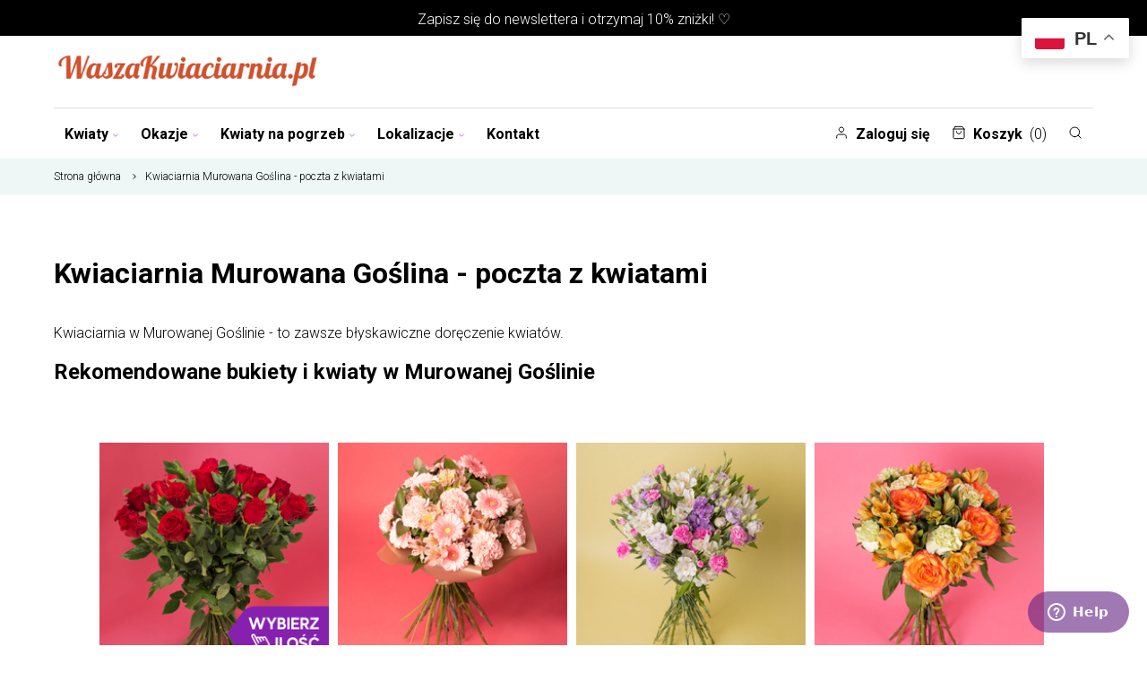

--- FILE ---
content_type: text/html; charset=utf-8
request_url: https://waszakwiaciarnia.pl/kwiaciarnia-murowana-goslina-poczta-z-kwiatami
body_size: 18247
content:
<!doctype html> <html lang="pl">  <head>                 <meta charset="utf-8">     <meta http-equiv="x-ua-compatible" content="ie=edge">      <meta name="MobileOptimized" content="width">   <meta name="HandheldFriendly" content="true">   <meta name="web_author" content="Kaliop Poland - www.kaliop.pl - Kaliop Poland Sp. z o.o.">   <meta name="designer" content="Kaliop Poland - www.kaliop.pl - Kaliop Poland Sp. z o.o.">   <meta http-equiv="x-ua-compatible" content="IE=edge">   <meta name="msapplication-tap-highlight" content="no">   <meta name="format-detection" content="telephone=no">      <title>Poczta Murowana Goślina Kwiatowa dostawa - Kwiaciarnia Murowana Goślina</title>   <meta name="description" content="Urocza niespodzianka? Zamów bukiet! Nasza poczta z kwiatami w Murowanej Goślinie dostarczy zamówienie gratis już w 2h.">   <meta name="keywords" content="">    <meta name="twitter:card" content="summary">   <meta property="og:site_name" content="https://waszakwiaciarnia.pl">   <meta property="og:url" content="https://waszakwiaciarnia.pl/kwiaciarnia-murowana-goslina-poczta-z-kwiatami">   <meta property="og:title" content="Poczta Murowana Goślina Kwiatowa dostawa - Kwiaciarnia Murowana Goślina">   <meta property="og:description" content="Urocza niespodzianka? Zamów bukiet! Nasza poczta z kwiatami w Murowanej Goślinie dostarczy zamówienie gratis już w 2h.">           <meta name="viewport" content="width=device-width, initial-scale=1, shrink-to-fit=no">      <link rel="apple-touch-icon" sizes="60x60" href="/img/favicons/apple-touch-icon.png">   <link rel="icon" type="image/png" sizes="32x32" href="/img/favicons/favicon-32x32.png">   <link rel="icon" type="image/png" sizes="16x16" href="/img/favicons/favicon-16x16.png">   <link rel="manifest" crossorigin="use-credentials" href="/img/favicons/manifest.json">   <link rel="mask-icon" href="/img/favicons/safari-pinned-tab.svg" color="#6fd55b">   <meta name="msapplication-TileColor" content="#ffffff">   <meta name="theme-color" content="#ffffff">   <link rel="mask-icon" href="/img/favicons/safari-pinned-tab.svg">   <link rel="icon" type="image/vnd.microsoft.icon" href="/img/favicon.ico?1596014586">   <link rel="shortcut icon" type="image/x-icon" href="/img/favicon.ico?1596014586">   <meta name="apple-mobile-web-app-title" content="Waszakwiaciarnia">   <meta name="application-name" content="Waszakwiaciarnia">   <meta name="msapplication-TileColor" content="#679B1C">   <meta name="msapplication-config" content="/img/favicons/browserconfig.xml">   <meta name="theme-color" content="#679B1C">         <link rel="stylesheet" href="https://waszakwiaciarnia.pl/themes/abrazo/assets/cache/theme-e5befa.css?v=299" type="text/css" media="all">      <link href="https://fonts.googleapis.com/css?family=Roboto:300,300i,700|Titillium+Web:400,700&display=swap&subset=latin-ext" rel="stylesheet">   <link href="https://fonts.googleapis.com/icon?family=Material+Icons" rel="stylesheet">          <script type="text/javascript">
        var AdvancedEmailGuardData = {"meta":{"isGDPREnabled":false,"isLegacyOPCEnabled":false,"isLegacyMAModuleEnabled":false,"validationError":null},"settings":{"recaptcha":{"type":"v2_cbx","key":"6LeoQQsaAAAAAG1bmGZugwOVAu7NgnhJxMtagboV","forms":{"newsletter":{"size":"normal","align":"left","offset":1}},"language":"shop","theme":"light","position":"bottomright","hidden":false}},"context":{"ps":{"v17":true,"v17pc":true,"v17ch":false,"v16":false,"v161":false,"v15":false},"languageCode":"pl","pageName":"cms"},"trans":{"genericError":"Wyst\u0105pi\u0142 b\u0142\u0105d, prosz\u0119 spr\u00f3bowa\u0107 ponownie."}};
        var iqitmegamenu = {"sticky":true,"mobileType":"push","containerSelector":"#wrapper .container"};
        var prestashop = {"cart":{"products":[],"totals":{"total":{"type":"total","label":"Razem","amount":0,"value":"0,00\u00a0z\u0142"},"total_including_tax":{"type":"total","label":"Suma (brutto)","amount":0,"value":"0,00\u00a0z\u0142"},"total_excluding_tax":{"type":"total","label":"Suma (netto)","amount":0,"value":"0,00\u00a0z\u0142"}},"subtotals":{"products":{"type":"products","label":"Produkty","amount":0,"value":"0,00\u00a0z\u0142"},"discounts":null,"shipping":{"type":"shipping","label":"Wysy\u0142ka","amount":0,"value":"Za darmo!"},"tax":null},"products_count":0,"summary_string":"0 sztuk","vouchers":{"allowed":1,"added":[]},"discounts":[{"id_cart_rule":"22346","id_customer":"0","date_from":"2025-05-13 10:00:00","date_to":"2026-05-13 23:59:00","description":"","quantity":"1","quantity_per_user":"1","priority":"1","partial_use":"0","code":"25050358","minimum_amount":"0.00","minimum_amount_tax":"0","minimum_amount_currency":"1","minimum_amount_shipping":"0","country_restriction":"0","carrier_restriction":"0","group_restriction":"0","cart_rule_restriction":"1","product_restriction":"0","shop_restriction":"0","free_shipping":"0","reduction_percent":"10.00","reduction_amount":"0.00","reduction_tax":"0","reduction_currency":"1","reduction_product":"0","reduction_exclude_special":"0","gift_product":"0","gift_product_attribute":"0","highlight":"1","active":"1","date_add":"2025-05-13 10:30:37","date_upd":"2025-05-13 10:30:37","id_lang":"1","name":"25050358","quantity_for_user":1},{"id_cart_rule":"22376","id_customer":"0","date_from":"2025-05-29 12:00:00","date_to":"2026-05-29 23:59:00","description":"","quantity":"1","quantity_per_user":"1","priority":"1","partial_use":"0","code":"25052829","minimum_amount":"0.00","minimum_amount_tax":"0","minimum_amount_currency":"1","minimum_amount_shipping":"0","country_restriction":"0","carrier_restriction":"0","group_restriction":"0","cart_rule_restriction":"1","product_restriction":"0","shop_restriction":"0","free_shipping":"0","reduction_percent":"10.00","reduction_amount":"0.00","reduction_tax":"0","reduction_currency":"1","reduction_product":"0","reduction_exclude_special":"1","gift_product":"0","gift_product_attribute":"0","highlight":"1","active":"1","date_add":"2025-05-29 12:51:15","date_upd":"2025-05-29 12:51:15","id_lang":"1","name":"25052829","quantity_for_user":1},{"id_cart_rule":"22381","id_customer":"0","date_from":"2025-06-02 16:00:00","date_to":"2026-06-02 23:59:00","description":"","quantity":"1","quantity_per_user":"1","priority":"1","partial_use":"0","code":"25056037","minimum_amount":"0.00","minimum_amount_tax":"0","minimum_amount_currency":"1","minimum_amount_shipping":"0","country_restriction":"0","carrier_restriction":"0","group_restriction":"0","cart_rule_restriction":"1","product_restriction":"0","shop_restriction":"0","free_shipping":"0","reduction_percent":"10.00","reduction_amount":"0.00","reduction_tax":"0","reduction_currency":"1","reduction_product":"0","reduction_exclude_special":"1","gift_product":"0","gift_product_attribute":"0","highlight":"1","active":"1","date_add":"2025-06-02 16:52:38","date_upd":"2025-06-02 16:52:38","id_lang":"1","name":"25056037","quantity_for_user":1},{"id_cart_rule":"22382","id_customer":"0","date_from":"2025-06-02 17:00:00","date_to":"2026-06-02 23:59:00","description":"","quantity":"1","quantity_per_user":"1","priority":"1","partial_use":"0","code":"25058913","minimum_amount":"0.00","minimum_amount_tax":"0","minimum_amount_currency":"1","minimum_amount_shipping":"0","country_restriction":"0","carrier_restriction":"0","group_restriction":"0","cart_rule_restriction":"1","product_restriction":"0","shop_restriction":"0","free_shipping":"0","reduction_percent":"10.00","reduction_amount":"0.00","reduction_tax":"0","reduction_currency":"1","reduction_product":"0","reduction_exclude_special":"1","gift_product":"0","gift_product_attribute":"0","highlight":"1","active":"1","date_add":"2025-06-02 17:09:56","date_upd":"2025-06-02 17:09:56","id_lang":"1","name":"25058913","quantity_for_user":1},{"id_cart_rule":"22383","id_customer":"0","date_from":"2025-06-03 15:00:00","date_to":"2026-06-03 23:59:00","description":"","quantity":"1","quantity_per_user":"1","priority":"1","partial_use":"0","code":"25050252","minimum_amount":"0.00","minimum_amount_tax":"0","minimum_amount_currency":"1","minimum_amount_shipping":"0","country_restriction":"0","carrier_restriction":"0","group_restriction":"0","cart_rule_restriction":"1","product_restriction":"0","shop_restriction":"0","free_shipping":"0","reduction_percent":"10.00","reduction_amount":"0.00","reduction_tax":"0","reduction_currency":"1","reduction_product":"0","reduction_exclude_special":"1","gift_product":"0","gift_product_attribute":"0","highlight":"1","active":"1","date_add":"2025-06-03 15:58:45","date_upd":"2025-06-03 15:58:45","id_lang":"1","name":"25050252","quantity_for_user":1},{"id_cart_rule":"22388","id_customer":"0","date_from":"2025-06-11 08:00:00","date_to":"2026-06-11 23:59:00","description":"","quantity":"1","quantity_per_user":"1","priority":"1","partial_use":"0","code":"25060678","minimum_amount":"0.00","minimum_amount_tax":"0","minimum_amount_currency":"1","minimum_amount_shipping":"0","country_restriction":"0","carrier_restriction":"0","group_restriction":"0","cart_rule_restriction":"1","product_restriction":"0","shop_restriction":"0","free_shipping":"0","reduction_percent":"10.00","reduction_amount":"0.00","reduction_tax":"0","reduction_currency":"1","reduction_product":"0","reduction_exclude_special":"1","gift_product":"0","gift_product_attribute":"0","highlight":"1","active":"1","date_add":"2025-06-11 08:43:36","date_upd":"2025-06-11 08:43:36","id_lang":"1","name":"25060678","quantity_for_user":1},{"id_cart_rule":"3","id_customer":"0","date_from":"2020-08-05 12:00:00","date_to":"2030-09-05 12:00:00","description":"","quantity":"99999","quantity_per_user":"1","priority":"1","partial_use":"1","code":"wasza10","minimum_amount":"0.00","minimum_amount_tax":"0","minimum_amount_currency":"1","minimum_amount_shipping":"0","country_restriction":"0","carrier_restriction":"0","group_restriction":"0","cart_rule_restriction":"1","product_restriction":"0","shop_restriction":"0","free_shipping":"0","reduction_percent":"10.00","reduction_amount":"0.00","reduction_tax":"0","reduction_currency":"1","reduction_product":"0","reduction_exclude_special":"0","gift_product":"0","gift_product_attribute":"0","highlight":"1","active":"1","date_add":"2020-08-05 12:48:00","date_upd":"2020-08-05 12:59:06","id_lang":"1","name":"rabat 10% newsletter","quantity_for_user":1},{"id_cart_rule":"4","id_customer":"0","date_from":"2020-08-05 12:00:00","date_to":"2030-12-05 12:00:00","description":"","quantity":"96495","quantity_per_user":"1","priority":"1","partial_use":"1","code":"sasanka","minimum_amount":"0.00","minimum_amount_tax":"0","minimum_amount_currency":"1","minimum_amount_shipping":"0","country_restriction":"0","carrier_restriction":"0","group_restriction":"0","cart_rule_restriction":"1","product_restriction":"0","shop_restriction":"0","free_shipping":"0","reduction_percent":"10.00","reduction_amount":"0.00","reduction_tax":"0","reduction_currency":"1","reduction_product":"0","reduction_exclude_special":"0","gift_product":"0","gift_product_attribute":"0","highlight":"1","active":"1","date_add":"2020-08-05 13:10:51","date_upd":"2026-01-19 21:10:17","id_lang":"1","name":"-10 % Newsletter","quantity_for_user":1}],"minimalPurchase":0,"minimalPurchaseRequired":""},"currency":{"name":"Z\u0142oty polski","iso_code":"PLN","iso_code_num":"985","sign":"z\u0142"},"customer":{"lastname":null,"firstname":null,"email":null,"birthday":null,"newsletter":null,"newsletter_date_add":null,"optin":null,"website":null,"company":null,"siret":null,"ape":null,"is_logged":false,"gender":{"type":null,"name":null},"addresses":[],"personalPhone":null},"language":{"name":"Polski (Polish)","iso_code":"pl","locale":"pl-PL","language_code":"pl","is_rtl":"0","date_format_lite":"Y-m-d","date_format_full":"Y-m-d H:i:s","id":1},"page":{"title":"","canonical":null,"meta":{"title":"Poczta Murowana Go\u015blina Kwiatowa dostawa - Kwiaciarnia Murowana Go\u015blina","description":"Urocza niespodzianka? Zam\u00f3w bukiet! Nasza poczta z kwiatami w Murowanej Go\u015blinie dostarczy zam\u00f3wienie gratis ju\u017c w 2h.","keywords":"","robots":"index"},"page_name":"cms","body_classes":{"lang-pl":true,"lang-rtl":false,"country-PL":true,"currency-PLN":true,"layout-full-width":true,"page-cms":true,"tax-display-enabled":true,"cms-id-3648":true},"admin_notifications":[]},"shop":{"name":"Waszakwiaciarnia","logo":"\/img\/waszakwiaciarniapl-logo-159594308310.jpg","stores_icon":"\/img\/logo_stores.png","favicon":"\/img\/favicon.ico","id":10},"urls":{"base_url":"https:\/\/waszakwiaciarnia.pl\/","current_url":"https:\/\/waszakwiaciarnia.pl\/kwiaciarnia-murowana-goslina-poczta-z-kwiatami","shop_domain_url":"https:\/\/waszakwiaciarnia.pl","img_ps_url":"https:\/\/waszakwiaciarnia.pl\/img\/","img_cat_url":"https:\/\/waszakwiaciarnia.pl\/img\/c\/","img_lang_url":"https:\/\/waszakwiaciarnia.pl\/img\/l\/","img_prod_url":"https:\/\/waszakwiaciarnia.pl\/img\/p\/","img_manu_url":"https:\/\/waszakwiaciarnia.pl\/img\/m\/","img_sup_url":"https:\/\/waszakwiaciarnia.pl\/img\/su\/","img_ship_url":"https:\/\/waszakwiaciarnia.pl\/img\/s\/","img_store_url":"https:\/\/waszakwiaciarnia.pl\/img\/st\/","img_col_url":"https:\/\/waszakwiaciarnia.pl\/img\/co\/","img_url":"https:\/\/waszakwiaciarnia.pl\/themes\/abrazo\/assets\/img\/","css_url":"https:\/\/waszakwiaciarnia.pl\/themes\/abrazo\/assets\/css\/","js_url":"https:\/\/waszakwiaciarnia.pl\/themes\/abrazo\/assets\/js\/","pic_url":"https:\/\/waszakwiaciarnia.pl\/upload\/","pages":{"address":"https:\/\/waszakwiaciarnia.pl\/adres","addresses":"https:\/\/waszakwiaciarnia.pl\/adresy","authentication":"https:\/\/waszakwiaciarnia.pl\/logowanie","cart":"https:\/\/waszakwiaciarnia.pl\/koszyk","category":"https:\/\/waszakwiaciarnia.pl\/index.php?controller=category","cms":"https:\/\/waszakwiaciarnia.pl\/index.php?controller=cms","contact":"https:\/\/waszakwiaciarnia.pl\/kontakt","discount":"https:\/\/waszakwiaciarnia.pl\/rabaty","guest_tracking":"https:\/\/waszakwiaciarnia.pl\/sledzenie-zamowienia-gosc","history":"https:\/\/waszakwiaciarnia.pl\/historia-zamowien","identity":"https:\/\/waszakwiaciarnia.pl\/dane-osobiste","index":"https:\/\/waszakwiaciarnia.pl\/","my_account":"https:\/\/waszakwiaciarnia.pl\/moje-konto","order_confirmation":"https:\/\/waszakwiaciarnia.pl\/potwierdzenie-zamowienia","order_detail":"https:\/\/waszakwiaciarnia.pl\/index.php?controller=order-detail","order_follow":"https:\/\/waszakwiaciarnia.pl\/sledzenie-zamowienia","order":"https:\/\/waszakwiaciarnia.pl\/zamowienie","order_return":"https:\/\/waszakwiaciarnia.pl\/index.php?controller=order-return","order_slip":"https:\/\/waszakwiaciarnia.pl\/pokwitowania","pagenotfound":"https:\/\/waszakwiaciarnia.pl\/nie-znaleziono-strony","password":"https:\/\/waszakwiaciarnia.pl\/odzyskiwanie-hasla","pdf_invoice":"https:\/\/waszakwiaciarnia.pl\/index.php?controller=pdf-invoice","pdf_order_return":"https:\/\/waszakwiaciarnia.pl\/index.php?controller=pdf-order-return","pdf_order_slip":"https:\/\/waszakwiaciarnia.pl\/index.php?controller=pdf-order-slip","prices_drop":"https:\/\/waszakwiaciarnia.pl\/promocje","product":"https:\/\/waszakwiaciarnia.pl\/index.php?controller=product","search":"https:\/\/waszakwiaciarnia.pl\/szukaj","sitemap":"https:\/\/waszakwiaciarnia.pl\/mapa-strony","stores":"https:\/\/waszakwiaciarnia.pl\/sklepy","supplier":"https:\/\/waszakwiaciarnia.pl\/dostawcy","register":"https:\/\/waszakwiaciarnia.pl\/logowanie?create_account=1","order_login":"https:\/\/waszakwiaciarnia.pl\/zamowienie?login=1","address_invoice":"https:\/\/waszakwiaciarnia.pl\/adres?invoice=1"},"alternative_langs":{"pl":"https:\/\/waszakwiaciarnia.pl\/index.php?controller=cms"},"theme_assets":"\/themes\/abrazo\/assets\/","actions":{"logout":"https:\/\/waszakwiaciarnia.pl\/?mylogout="},"no_picture_image":{"bySize":{"small_default":{"url":"https:\/\/waszakwiaciarnia.pl\/img\/p\/pl-default-small_default.jpg","width":98,"height":98},"cart_default":{"url":"https:\/\/waszakwiaciarnia.pl\/img\/p\/pl-default-cart_default.jpg","width":125,"height":125},"home_default":{"url":"https:\/\/waszakwiaciarnia.pl\/img\/p\/pl-default-home_default.jpg","width":250,"height":250},"medium_default":{"url":"https:\/\/waszakwiaciarnia.pl\/img\/p\/pl-default-medium_default.jpg","width":452,"height":452},"large_default":{"url":"https:\/\/waszakwiaciarnia.pl\/img\/p\/pl-default-large_default.jpg","width":800,"height":800}},"small":{"url":"https:\/\/waszakwiaciarnia.pl\/img\/p\/pl-default-small_default.jpg","width":98,"height":98},"medium":{"url":"https:\/\/waszakwiaciarnia.pl\/img\/p\/pl-default-home_default.jpg","width":250,"height":250},"large":{"url":"https:\/\/waszakwiaciarnia.pl\/img\/p\/pl-default-large_default.jpg","width":800,"height":800},"legend":""}},"configuration":{"display_taxes_label":true,"display_prices_tax_incl":true,"is_catalog":false,"show_prices":true,"opt_in":{"partner":true},"quantity_discount":{"type":"discount","label":"Rabat"},"voucher_enabled":1,"return_enabled":0},"field_required":[],"breadcrumb":{"links":[{"title":"Strona g\u0142\u00f3wna","url":"https:\/\/waszakwiaciarnia.pl\/"},{"title":"Kwiaciarnia Murowana Go\u015blina - poczta z kwiatami","url":"https:\/\/waszakwiaciarnia.pl\/kwiaciarnia-murowana-goslina-poczta-z-kwiatami"}],"count":2},"link":{"protocol_link":"https:\/\/","protocol_content":"https:\/\/"},"time":1768856608,"static_token":"70a5a951daac96c6ce025abfecf34cbe","token":"458230a030f7708590325b289ae15bfb","modules":{"cv_product_not_sold_separately":{"valid_cart":true},"cv_dodatki":"","cv_product_groups":null,"opiniekwiaciarnie":"","cv_multistore":[],"cv_advanced_phone_validator":null,"cv_laflora":{"getDataDostawyUrl":"https:\/\/waszakwiaciarnia.pl\/module\/cv_laflora\/getDataDostawy","dataDostawyOd2HTxt":"Dostawa ju\u017c od 2 godzin","dataDostawyJutroTxt":"Dostawa ju\u017c jutro","dataDostawyNaTxt":"Dostawa na %s"}}};
      </script>           <script src="/themes/abrazo/assets/js/initial.min.js?v=d41d8cd98f00b204e9800998ecf8427e" async></script>         <script src="/themes/abrazo/assets/js/libs.min.js?v=66b6aa9df54d251d74e32f111b9d4a57"></script>         <script>
    window.dataLayer = window.dataLayer || [];
    function gtag(){
        dataLayer.push(arguments);
    }

    gtag('consent', 'default', {
        'ad_storage': 'denied',
        'ad_user_data': 'denied',
        'ad_personalization': 'denied',
        'analytics_storage': 'denied',
        'wait_for_update': 2000
    });
</script> <script type="text/javascript">
pcRunDynamicModulesJs = function() {
setTimeout("prestashop.emit('updateCart', {reason: {linkAction: 'refresh'}, resp: {}});", 10);
if ($.fn.rating) $('input.star').rating();
if ($.fn.rating) $('.auto-submit-star').rating();
if ($.fn.fancybox) $('.open-comment-form').fancybox({'hideOnContentClick': false});
};</script><script type="text/javascript">
    pcStartsWith = function(str, search) {
        return typeof str === 'string' && str.substr(0, search.length) === search;
    };
    processDynamicModules = function(dyndatas) {
        for (var key in dyndatas) {
            if (key=='js') {
                // Keep spaces arround 'key', some Prestashop removes [key] otherwise (?!)
                $('body').append(dyndatas[ key ]);
            }
            else if (pcStartsWith(key, 'dyn')) {
                // Keep spaces arround 'key', some Prestashop removes [key] otherwise (?!)
                try {
                    $('#'+key).replaceWith(dyndatas[ key ]);
                }
                catch (error) {
                    console.error('A javasript error occured during the "eval" of the refreshed content ' + key + ': ' + error);
                }
            }
        }
        if (typeof pcRunDynamicModulesJs == 'function') {
            pcRunDynamicModulesJs();
        }
        if (typeof LGCookiesLawFront == 'function') {
            var object_lgcookieslaw_front = new LGCookiesLawFront();
            object_lgcookieslaw_front.init();
        }
    };
</script> <script>
    var pass_recovery_url = 'https://waszakwiaciarnia.pl/odzyskiwanie-hasla';
    var simplepass_recovery_url = 'https://waszakwiaciarnia.pl/module/spreset/simplereset?simplereset=1&amp;ajax=1';
    var simplepass_recovery_url_post = 'https://waszakwiaciarnia.pl/module/spreset/simplereset?simplepost=1&amp;ajax=1';
</script>        <!--Start of Zopim Live Chat Script-->          <script type="text/javascript">
        window.$zopim || (function (d, s) {
            var z = $zopim = function (c) {
                z._.push(c)
            }, $ = z.s =
                d.createElement(s), e = d.getElementsByTagName(s)[0];
            z.set = function (o) {
                z.set._.push(o)
            };
            z._ = [];
            z.set._ = [];
            $.async = !0;
            $.setAttribute('charset', 'utf-8');
            $.src = '//v2.zopim.com/?obhQAwgmRWl5U5zx5RxbBHKip9kvuwTD';
            z.t = +new Date;
            $.type = 'text/javascript';
            e.parentNode.insertBefore($, e)
        })(document, 'script');
        
            </script>     <!--End of Zopim Live Chat Script-->                     <meta id="js-rcpgtm-tracking-config" data-tracking-data="%7B%22bing%22%3A%7B%22tracking_id%22%3A%22%22%2C%22feed%22%3A%7B%22id_product_prefix%22%3A%22%22%2C%22id_product_source_key%22%3A%22id_product%22%2C%22id_variant_prefix%22%3A%22%22%2C%22id_variant_source_key%22%3A%22id_product%22%7D%7D%2C%22context%22%3A%7B%22browser%22%3A%7B%22device_type%22%3A1%7D%2C%22localization%22%3A%7B%22id_country%22%3A14%2C%22country_code%22%3A%22PL%22%2C%22id_currency%22%3A1%2C%22currency_code%22%3A%22PLN%22%2C%22id_lang%22%3A1%2C%22lang_code%22%3A%22pl%22%7D%2C%22page%22%3A%7B%22controller_name%22%3A%22cms%22%2C%22products_per_page%22%3A12%2C%22category%22%3A%5B%5D%2C%22search_term%22%3A%22%22%7D%2C%22shop%22%3A%7B%22id_shop%22%3A10%2C%22shop_name%22%3A%22waszakwiaciarnia.pl%22%2C%22base_dir%22%3A%22https%3A%2F%2Fwaszakwiaciarnia.pl%2F%22%7D%2C%22tracking_module%22%3A%7B%22module_name%22%3A%22rcpgtagmanager%22%2C%22checkout_module%22%3A%7B%22module%22%3A%22default%22%2C%22controller%22%3A%22order%22%7D%2C%22service_version%22%3A%227%22%2C%22token%22%3A%22b5306f4aaef61be429bddefd949afef2%22%7D%2C%22user%22%3A%5B%5D%7D%2C%22criteo%22%3A%7B%22tracking_id%22%3A%22%22%2C%22feed%22%3A%7B%22id_product_prefix%22%3A%22%22%2C%22id_product_source_key%22%3A%22id_product%22%2C%22id_variant_prefix%22%3A%22%22%2C%22id_variant_source_key%22%3A%22id_product%22%7D%7D%2C%22facebook%22%3A%7B%22tracking_id%22%3A%22%22%2C%22feed%22%3A%7B%22id_product_prefix%22%3A%22%22%2C%22id_product_source_key%22%3A%22id_product%22%2C%22id_variant_prefix%22%3A%22%22%2C%22id_variant_source_key%22%3A%22id_product%22%7D%7D%2C%22ga4%22%3A%7B%22tracking_id%22%3A%22G-4DC09BBEYE%22%2C%22is_url_passthrough%22%3Afalse%2C%22is_data_import%22%3Afalse%7D%2C%22gads%22%3A%7B%22tracking_id%22%3A%22%22%2C%22merchant_id%22%3A%22%22%2C%22conversion_labels%22%3A%7B%22create_account%22%3A%22%22%2C%22product_view%22%3A%22%22%2C%22add_to_cart%22%3A%22%22%2C%22begin_checkout%22%3A%22%22%2C%22purchase%22%3A%22%22%7D%7D%2C%22gfeeds%22%3A%7B%22retail%22%3A%7B%22is_enabled%22%3Afalse%2C%22id_product_prefix%22%3A%22%22%2C%22id_product_source_key%22%3A%22id_product%22%2C%22id_variant_prefix%22%3A%22%22%2C%22id_variant_source_key%22%3A%22id_product%22%7D%2C%22custom%22%3A%7B%22is_enabled%22%3Afalse%2C%22id_product_prefix%22%3A%22%22%2C%22id_product_source_key%22%3A%22id_product%22%2C%22id_variant_prefix%22%3A%22%22%2C%22id_variant_source_key%22%3A%22id_product%22%2C%22is_id2%22%3Afalse%7D%7D%2C%22gtm%22%3A%7B%22tracking_id%22%3A%22GTM-M6LJ2FTG%22%2C%22is_disable_tracking%22%3Afalse%2C%22server_url%22%3A%22%22%7D%2C%22kelkoo%22%3A%7B%22tracking_list%22%3A%5B%5D%2C%22feed%22%3A%7B%22id_product_prefix%22%3A%22%22%2C%22id_product_source_key%22%3A%22id_product%22%2C%22id_variant_prefix%22%3A%22%22%2C%22id_variant_source_key%22%3A%22id_attribute%22%7D%7D%2C%22pinterest%22%3A%7B%22tracking_id%22%3A%22%22%2C%22feed%22%3A%7B%22id_product_prefix%22%3A%22%22%2C%22id_product_source_key%22%3A%22id_product%22%2C%22id_variant_prefix%22%3A%22%22%2C%22id_variant_source_key%22%3A%22id_product%22%7D%7D%2C%22tiktok%22%3A%7B%22tracking_id%22%3A%22%22%2C%22feed%22%3A%7B%22id_product_prefix%22%3A%22%22%2C%22id_product_source_key%22%3A%22id_product%22%2C%22id_variant_prefix%22%3A%22%22%2C%22id_variant_source_key%22%3A%22id_product%22%7D%7D%2C%22twitter%22%3A%7B%22tracking_id%22%3A%22%22%2C%22events%22%3A%7B%22add_to_cart_id%22%3A%22%22%2C%22payment_info_id%22%3A%22%22%2C%22checkout_initiated_id%22%3A%22%22%2C%22product_view_id%22%3A%22%22%2C%22lead_id%22%3A%22%22%2C%22purchase_id%22%3A%22%22%2C%22search_id%22%3A%22%22%7D%2C%22feed%22%3A%7B%22id_product_prefix%22%3A%22%22%2C%22id_product_source_key%22%3A%22id_product%22%2C%22id_variant_prefix%22%3A%22%22%2C%22id_variant_source_key%22%3A%22id_product%22%7D%7D%7D">     <script type="text/javascript" data-keepinline="true" data-cfasync="false" src="/modules/rcpgtagmanager/views/js/hook/trackingClient.bundle.js?v4.2.5"></script>        <script type="application/ld+json">
    {
      "@context": "https://schema.org",
      "@type": "Organization",
      "name" : "Waszakwiaciarnia",
    "url" : "https://waszakwiaciarnia.pl/"
         ,"logo": {
        "@type": "ImageObject",
        "url":"/img/waszakwiaciarniapl-logo-159594308310.jpg"
      }
        }
</script>  <script type="application/ld+json">
    {
      "@context": "https://schema.org",
      "@type": "WebPage",
      "isPartOf": {
        "@type": "WebSite",
        "url":  "https://waszakwiaciarnia.pl/",
      "name": "Waszakwiaciarnia"
    },
    "name": "Poczta Murowana Goślina Kwiatowa dostawa - Kwiaciarnia Murowana Goślina",
    "url":  "https://waszakwiaciarnia.pl/kwiaciarnia-murowana-goslina-poczta-z-kwiatami"
  }
</script>       <script type="application/ld+json">
        {
          "@context": "https://schema.org",
          "@type": "BreadcrumbList",
          "itemListElement": [
                  {
            "@type": "ListItem",
            "position": 1,
            "name": "Strona główna",
            "item": "https://waszakwiaciarnia.pl/"
          },                  {
            "@type": "ListItem",
            "position": 2,
            "name": "Kwiaciarnia Murowana Goślina - poczta z kwiatami",
            "item": "https://waszakwiaciarnia.pl/kwiaciarnia-murowana-goslina-poczta-z-kwiatami"
          }                ]
      }
    </script>        </head>  <body id="cms" class="lang-pl country-pl currency-pln layout-full-width page-cms tax-display-enabled cms-id-3648 shop-10">                     <div class="top-info">         <p><span style="color: #666666; font-family: 'Open Sans', Helvetica, Arial, sans-serif; font-size: 12px; background-color: #f4f8fb;"><div class="flash-msg"> Zapisz się do <a href="https://waszakwiaciarnia.pl/#newsletter">newslettera</a> i otrzymaj 10% zniżki! &#9825 </div></span></p>     </div>   <header class="header">                    <div class="header__logo">                     <a href="https://waszakwiaciarnia.pl/" aria-label="Najlepsza poczta - kwiatowa dostawa Waszakwiaciarnia">                 <img src="/img/waszakwiaciarniapl-logo-159594308310.jpg" alt="Najlepsza poczta - kwiatowa dostawa Waszakwiaciarnia">             </a>             </div>        <nav class="header__nav--mb">         <ul class="list header__nav--mb__list">             <li class="list header__nav--mb__list__el">                 <a href="#" class="header__nav--mb__list__el__inner" id="menu-toggle-open">                     <span class="list header__nav--mb__list__el__inner__ico">                         <svg width="17" height="16" viewbox="0 0 17 16" fill="none" xmlns="http://www.w3.org/2000/svg">                             <path d="M2.5 8H14.5" stroke="black" stroke-linecap="round" stroke-linejoin="round"/>                             <path d="M2.5 4H14.5" stroke="black" stroke-linecap="round" stroke-linejoin="round"/>                             <path d="M2.5 12H14.5" stroke="black" stroke-linecap="round" stroke-linejoin="round"/>                         </svg>                     </span>Menu                 </a>             </li>             <div id="dyn696e9c203bff9" class="dynhook pc__13" data-module="13" data-hook="" data-hooktype="w" data-hookargs=""><div class="loadingempty"></div><li class="header__nav__aside__list__el">     <a class="header__nav__aside__list__el__inner" href="https://waszakwiaciarnia.pl/moje-konto" rel="nofollow">         <span class="header__nav__aside__list__el__inner__aico">             <svg width="16" height="16" viewbox="0 0 16 16" fill="none" xmlns="http://www.w3.org/2000/svg">                 <path d="M13.3334 14V12.6667C13.3334 11.9594 13.0524 11.2811 12.5523 10.781C12.0522 10.281 11.3739 10 10.6667 10H5.33335C4.62611 10 3.94783 10.281 3.44774 10.781C2.94764 11.2811 2.66669 11.9594 2.66669 12.6667V14" stroke="black" stroke-linecap="round" stroke-linejoin="round"/>                 <path d="M7.99998 7.33333C9.47274 7.33333 10.6666 6.13943 10.6666 4.66667C10.6666 3.19391 9.47274 2 7.99998 2C6.52722 2 5.33331 3.19391 5.33331 4.66667C5.33331 6.13943 6.52722 7.33333 7.99998 7.33333Z" stroke="black" stroke-linecap="round" stroke-linejoin="round"/>             </svg>         </span>         Zaloguj się    </a> </li></div>             <li class="header__nav__aside__list__el">     <a class="header__nav__aside__list__el__inner blockcart" href="//waszakwiaciarnia.pl/koszyk?action=show" rel="nofollow" data-refresh-url="//waszakwiaciarnia.pl/module/ps_shoppingcart/ajax">         <span class="header__nav__aside__list__el__inner__aico">             <svg width="16" height="16" viewbox="0 0 16 16" fill="none" xmlns="http://www.w3.org/2000/svg">                 <path d="M4 1.33331L2 3.99998V13.3333C2 13.6869 2.14048 14.0261 2.39052 14.2761C2.64057 14.5262 2.97971 14.6666 3.33333 14.6666H12.6667C13.0203 14.6666 13.3594 14.5262 13.6095 14.2761C13.8595 14.0261 14 13.6869 14 13.3333V3.99998L12 1.33331H4Z" stroke="black" stroke-linecap="round" stroke-linejoin="round"/>                 <path d="M2 4H14" stroke="black" stroke-linecap="round" stroke-linejoin="round"/>                 <path d="M10.6666 6.66669C10.6666 7.37393 10.3857 8.05221 9.8856 8.55231C9.3855 9.0524 8.70722 9.33335 7.99998 9.33335C7.29274 9.33335 6.61446 9.0524 6.11436 8.55231C5.61426 8.05221 5.33331 7.37393 5.33331 6.66669" stroke="black" stroke-linecap="round" stroke-linejoin="round"/>             </svg>         </span>         Koszyk<span class="light">(0)</span>     </a> </li>         </ul>     </nav>     <div id="dyn696e9c203c399" class="dynhook pc_hookdisplayHeaderClock_80" data-module="80" data-hook="hookdisplayHeaderClock" data-hooktype="m" data-hookargs="altern=1^"><div class="loadingempty"></div></div>     <nav class="header__nav">         <div class="header__nav__side">     <ul class="header__nav__side__list">                     <li class="header__nav__side__list__el">                                 <a href="https://waszakwiaciarnia.pl/kwiaty" class="header__nav__side__list__el__inner" >                                                         Kwiaty                                            <span class="header__nav__side__list__el__inner__ico">                             <svg width="8" height="8" viewbox="0 0 8 8" fill="none" xmlns="http://www.w3.org/2000/svg">                                 <path d="M6.33335 3L4.00002 5.33333L1.66669 3" stroke="#B372D2" stroke-linecap="round" stroke-linejoin="round"/>                             </svg>                         </span>                                     </a>                                 <span class="dropdown submenu-id-39">                                                                                           <div class="flex-container">             <div class="dropdown__header">                             <span class="dropdown__header__span">Ro</span>dzaj kompozycji                     </div>                              <ul class="dropdown__menu">                                                             <li class="dropdown__menu__el">                             <a href="https://waszakwiaciarnia.pl/bukiety-kwiatow" class="dropdown__menu__el__link">                                 Bukiety kwiatów                             </a>                         </li>                                                                                 <li class="dropdown__menu__el">                             <a href="https://waszakwiaciarnia.pl/bukiety-roz" class="dropdown__menu__el__link">                                 Bukiety róż                             </a>                         </li>                                                                                 <li class="dropdown__menu__el">                             <a href="https://waszakwiaciarnia.pl/roze-wg-ilosci" class="dropdown__menu__el__link">                                 Róże wg ilości                             </a>                         </li>                                                                                 <li class="dropdown__menu__el">                             <a href="https://waszakwiaciarnia.pl/bukiety-tulipanow" class="dropdown__menu__el__link">                                 Bukiety tulipanów                             </a>                         </li>                                                                                 <li class="dropdown__menu__el">                             <a href="https://waszakwiaciarnia.pl/kompozycje-kwiatowe" class="dropdown__menu__el__link">                                 Kompozycje kwiatowe                             </a>                         </li>                                                                                 <li class="dropdown__menu__el">                             <a href="https://waszakwiaciarnia.pl/kwiaty-doniczkowe" class="dropdown__menu__el__link">                                 Kwiaty doniczkowe                             </a>                         </li>                                                                                 <li class="dropdown__menu__el">                             <a href="https://waszakwiaciarnia.pl/kosze-kwiatow" class="dropdown__menu__el__link">                                 Kosze kwiatów                             </a>                         </li>                                                                                 <li class="dropdown__menu__el">                             <a href="https://waszakwiaciarnia.pl/stroiki-swiateczne" class="dropdown__menu__el__link">                                 Stroiki świąteczne                             </a>                         </li>                                                 </ul>                 </div>                                                                  </span>                             </li>                     <li class="header__nav__side__list__el">                                 <a href="https://waszakwiaciarnia.pl/okazje" class="header__nav__side__list__el__inner" >                                                         Okazje                                            <span class="header__nav__side__list__el__inner__ico">                             <svg width="8" height="8" viewbox="0 0 8 8" fill="none" xmlns="http://www.w3.org/2000/svg">                                 <path d="M6.33335 3L4.00002 5.33333L1.66669 3" stroke="#B372D2" stroke-linecap="round" stroke-linejoin="round"/>                             </svg>                         </span>                                     </a>                                 <span class="dropdown submenu-id-40">                                                                                           <div class="flex-container">             <div class="dropdown__header">                             <span class="dropdown__header__span">Co</span>dzienne                     </div>                              <ul class="dropdown__menu">                                                             <li class="dropdown__menu__el">                             <a href="https://waszakwiaciarnia.pl/kwiaty-na-imieniny" class="dropdown__menu__el__link">                                 Kwiaty na imieniny                             </a>                         </li>                                                                                 <li class="dropdown__menu__el">                             <a href="https://waszakwiaciarnia.pl/kwiaty-na-urodziny" class="dropdown__menu__el__link">                                 Kwiaty na urodziny                             </a>                         </li>                                                                                 <li class="dropdown__menu__el">                             <a href="https://waszakwiaciarnia.pl/milosc" class="dropdown__menu__el__link">                                 Miłość                             </a>                         </li>                                                                                 <li class="dropdown__menu__el">                             <a href="https://waszakwiaciarnia.pl/kwiaty-na-przeprosiny" class="dropdown__menu__el__link">                                 Kwiaty na przeprosiny                             </a>                         </li>                                                                                 <li class="dropdown__menu__el">                             <a href="https://waszakwiaciarnia.pl/kwiaty-na-slub" class="dropdown__menu__el__link">                                 Kwiaty na ślub                             </a>                         </li>                                                                                 <li class="dropdown__menu__el">                             <a href="https://waszakwiaciarnia.pl/kwiaty-na-rocznice" class="dropdown__menu__el__link">                                 Kwiaty na rocznicę                             </a>                         </li>                                                                                 <li class="dropdown__menu__el">                             <a href="https://waszakwiaciarnia.pl/podziekowanie" class="dropdown__menu__el__link">                                 Podziękowanie                             </a>                         </li>                                                                                 <li class="dropdown__menu__el">                             <a href="https://waszakwiaciarnia.pl/gratulacje" class="dropdown__menu__el__link">                                 Gratulacje                             </a>                         </li>                                                                                 <li class="dropdown__menu__el">                             <a href="https://waszakwiaciarnia.pl/powrotu-do-zdrowia" class="dropdown__menu__el__link">                                 Powrotu do zdrowia                             </a>                         </li>                                                 </ul>                 </div>               <div class="flex-container">             <div class="dropdown__header">                             <span class="dropdown__header__span">Św</span>ięta                     </div>                              <ul class="dropdown__menu">                                                             <li class="dropdown__menu__el">                             <a href="https://waszakwiaciarnia.pl/dzien-babci-i-dziadka" class="dropdown__menu__el__link">                                 Dzień Babci i Dziadka                             </a>                         </li>                                                                                 <li class="dropdown__menu__el">                             <a href="https://waszakwiaciarnia.pl/walentynki" class="dropdown__menu__el__link">                                 Walentynki                             </a>                         </li>                                                                                 <li class="dropdown__menu__el">                             <a href="https://waszakwiaciarnia.pl/dzien-kobiet" class="dropdown__menu__el__link">                                 Dzień Kobiet                             </a>                         </li>                                                                                 <li class="dropdown__menu__el">                             <a href="https://waszakwiaciarnia.pl/dzien-matki" class="dropdown__menu__el__link">                                 Dzień Matki                             </a>                         </li>                                                                                 <li class="dropdown__menu__el">                             <a href="https://waszakwiaciarnia.pl/dzien-ojca" class="dropdown__menu__el__link">                                 Dzień Ojca                             </a>                         </li>                                                                                 <li class="dropdown__menu__el">                             <a href="https://waszakwiaciarnia.pl/dzien-chlopaka" class="dropdown__menu__el__link">                                 Dzień Chłopaka                             </a>                         </li>                                                                                 <li class="dropdown__menu__el">                             <a href="https://waszakwiaciarnia.pl/wielkanoc" class="dropdown__menu__el__link">                                 Wielkanoc                             </a>                         </li>                                                                                 <li class="dropdown__menu__el">                             <a href="https://waszakwiaciarnia.pl/wszystkich-swietych" class="dropdown__menu__el__link">                                 Wszystkich Świętych                             </a>                         </li>                                                                                 <li class="dropdown__menu__el">                             <a href="https://waszakwiaciarnia.pl/boze-narodzenie" class="dropdown__menu__el__link">                                 Boże Narodzenie                             </a>                         </li>                                                 </ul>                 </div>                                                                  </span>                             </li>                     <li class="header__nav__side__list__el">                                 <a href="https://waszakwiaciarnia.pl/kwiaty-na-pogrzeb" class="header__nav__side__list__el__inner" >                                                         Kwiaty na pogrzeb                                            <span class="header__nav__side__list__el__inner__ico">                             <svg width="8" height="8" viewbox="0 0 8 8" fill="none" xmlns="http://www.w3.org/2000/svg">                                 <path d="M6.33335 3L4.00002 5.33333L1.66669 3" stroke="#B372D2" stroke-linecap="round" stroke-linejoin="round"/>                             </svg>                         </span>                                     </a>                                 <span class="dropdown submenu-id-41">                                                                                           <div class="flex-container">             <div class="dropdown__header">                             <span class="dropdown__header__span">Ro</span>dzaj kompozycji                     </div>                              <ul class="dropdown__menu">                                                             <li class="dropdown__menu__el">                             <a href="https://waszakwiaciarnia.pl/wiazanki-pogrzebowe" class="dropdown__menu__el__link">                                 Wiązanki pogrzebowe                             </a>                         </li>                                                                                 <li class="dropdown__menu__el">                             <a href="https://waszakwiaciarnia.pl/wience-pogrzebowe" class="dropdown__menu__el__link">                                 Wieńce pogrzebowe                             </a>                         </li>                                                 </ul>                 </div>                                                                  </span>                             </li>                     <li class="header__nav__side__list__el">                                 <a href="https://waszakwiaciarnia.pl/poczta-waszakwiaciarnia" class="header__nav__side__list__el__inner" >                                                         Lokalizacje                                            <span class="header__nav__side__list__el__inner__ico">                             <svg width="8" height="8" viewbox="0 0 8 8" fill="none" xmlns="http://www.w3.org/2000/svg">                                 <path d="M6.33335 3L4.00002 5.33333L1.66669 3" stroke="#B372D2" stroke-linecap="round" stroke-linejoin="round"/>                             </svg>                         </span>                                     </a>                                 <span class="dropdown submenu-id-158">                                                                                           <div class="flex-container">             <div class="dropdown__header">                             <span class="dropdown__header__span">Zo</span>bacz miasta w których jesteśmy                     </div>                               <ul class="dropdown__menu">  <li class="dropdown__menu__el"><a href="/kwiaciarnia-warszawa-poczta-z-kwiatami" class="dropdown__menu__el__link">Warszawa</a></li>  <li class="dropdown__menu__el"><a href="/kwiaciarnia-krakow-poczta-z-kwiatami" class="dropdown__menu__el__link">Kraków</a></li>  <li class="dropdown__menu__el"><a href="/kwiaciarnia-poznan-poczta-z-kwiatami" class="dropdown__menu__el__link">Poznań</a></li>  <li class="dropdown__menu__el"><a href="/kwiaciarnia-wroclaw-poczta-z-kwiatami" class="dropdown__menu__el__link">Wrocław</a></li>  <li class="dropdown__menu__el"><a href="/kwiaciarnia-lodz-poczta-z-kwiatami" class="dropdown__menu__el__link">Łódź</a></li>  <li class="dropdown__menu__el"><a href="/kwiaciarnia-gdansk-poczta-z-kwiatami" class="dropdown__menu__el__link">Gdańsk</a></li>  <li class="dropdown__menu__el"><a href="/kwiaciarnia-gdynia-poczta-z-kwiatami" class="dropdown__menu__el__link">Gdynia</a></li>  <li class="dropdown__menu__el"><a href="/kwiaciarnia-szczecin-poczta-z-kwiatami" class="dropdown__menu__el__link">Szczecin</a></li>  <li class="dropdown__menu__el"><a href="/kwiaciarnia-torun-poczta-z-kwiatami" class="dropdown__menu__el__link">Toruń</a></li>  </ul>                 </div>               <div class="flex-container">                               <ul class="dropdown__menu">  <li class="dropdown__menu__el"><a href="/kwiaciarnia-rzeszow-poczta-z-kwiatami" class="dropdown__menu__el__link">Rzeszów</a></li>  <li class="dropdown__menu__el"><a href="/kwiaciarnia-siedlce-poczta-z-kwiatami" class="dropdown__menu__el__link">Siedlce</a></li>  <li class="dropdown__menu__el"><a href="/kwiaciarnia-slupsk-poczta-z-kwiatami" class="dropdown__menu__el__link">Słupsk</a></li>  <li class="dropdown__menu__el"><a href="/kwiaciarnia-sieradz-poczta-z-kwiatami" class="dropdown__menu__el__link">Sieradz</a></li>  <li class="dropdown__menu__el"><a href="/kwiaciarnia-sosnowiec-poczta-z-kwiatami" class="dropdown__menu__el__link">Sosnowiec</a></li>  <li class="dropdown__menu__el"><a href="/kwiaciarnia-tarnobrzeg-poczta-z-kwiatami" class="dropdown__menu__el__link">Tarnobrzeg</a></li>  <li class="dropdown__menu__el"><a href="/kwiaciarnia-skierniewice-poczta-z-kwiatami" class="dropdown__menu__el__link">Skierniewice</a></li>  <li class="dropdown__menu__el"><a href="/kwiaciarnia-suwalki-poczta-z-kwiatami" class="dropdown__menu__el__link">Suwałki</a></li>  <li class="dropdown__menu__el"><a href="/kwiaciarnia-tarnow-poczta-z-kwiatami" class="dropdown__menu__el__link">Tarnów</a></li>  <li class="dropdown__menu__el"><a href="/kwiaciarnia-walbrzych-poczta-z-kwiatami" class="dropdown__menu__el__link">Wałbrzych</a></li>  <li class="dropdown__menu__el"><a href="/kwiaciarnia-zielona-gora-poczta-z-kwiatami" class="dropdown__menu__el__link">Zielona Góra</a></li>  <li class="dropdown__menu__el"><a href="/kwiaciarnia-wloclawek-poczta-z-kwiatami" class="dropdown__menu__el__link">Włocławek</a></li>  <li class="dropdown__menu__el"><a href="/kwiaciarnia-zamosc-poczta-z-kwiatami" class="dropdown__menu__el__link">Zamość</a></li>  </ul>                 </div>               <div class="flex-container">                               <ul class="dropdown__menu">  <li class="dropdown__menu__el"><a href="/kwiaciarnia-koszalin-poczta-z-kwiatami" class="dropdown__menu__el__link">Koszalin</a></li>  <li class="dropdown__menu__el"><a href="/kwiaciarnia-krosno-poczta-z-kwiatami" class="dropdown__menu__el__link">Krosno</a></li>  <li class="dropdown__menu__el"><a href="/kwiaciarnia-legnica-poczta-z-kwiatami" class="dropdown__menu__el__link">Legnica</a></li>  <li class="dropdown__menu__el"><a href="/kwiaciarnia-leszno-poczta-z-kwiatami" class="dropdown__menu__el__link">Leszno</a></li>  <li class="dropdown__menu__el"><a href="/kwiaciarnia-lomza-poczta-z-kwiatami" class="dropdown__menu__el__link">Łomża</a></li>  <li class="dropdown__menu__el"><a href="/kwiaciarnia-nowy-sacz-poczta-z-kwiatami" class="dropdown__menu__el__link">Nowy Sącz</a></li>  <li class="dropdown__menu__el"><a href="/kwiaciarnia-opole-poczta-z-kwiatami" class="dropdown__menu__el__link">Opole</a></li>  <li class="dropdown__menu__el"><a href="/kwiaciarnia-ostroleka-poczta-z-kwiatami" class="dropdown__menu__el__link">Ostrołęka</a></li>  <li class="dropdown__menu__el"><a href="/kwiaciarnia-pila-poczta-z-kwiatami" class="dropdown__menu__el__link">Piła</a></li>  <li class="dropdown__menu__el"><a href="/kwiaciarnia-piotrkow-trybunalski-poczta-z-kwiatami" class="dropdown__menu__el__link">Piotrków Trybunalski</a></li>  <li class="dropdown__menu__el"><a href="/kwiaciarnia-plock-poczta-z-kwiatami" class="dropdown__menu__el__link">Płock</a></li>  <li class="dropdown__menu__el"><a href="/kwiaciarnia-przemysl-poczta-z-kwiatami" class="dropdown__menu__el__link">Przemyśl</a></li>  <li class="dropdown__menu__el"><a href="/kwiaciarnia-radom-poczta-z-kwiatami" class="dropdown__menu__el__link">Radom</a></li>  </ul>                 </div>               <div class="flex-container">                               <ul class="dropdown__menu">  <li class="dropdown__menu__el"><a href="/kwiaciarnia-bielsko-biala-poczta-z-kwiatami" class="dropdown__menu__el__link">Bielsko-Biała</a></li>  <li class="dropdown__menu__el"><a href="/kwiaciarnia-biala-podlaska-poczta-z-kwiatami" class="dropdown__menu__el__link">Biała Podlaska</a></li>  <li class="dropdown__menu__el"><a href="/kwiaciarnia-bydgoszcz-poczta-z-kwiatami" class="dropdown__menu__el__link">Bydgoszcz</a></li>  <li class="dropdown__menu__el"><a href="/kwiaciarnia-chelm-poczta-z-kwiatami" class="dropdown__menu__el__link">Chełm</a></li>  <li class="dropdown__menu__el"><a href="/kwiaciarnia-ciechanow-poczta-z-kwiatami" class="dropdown__menu__el__link">Ciechanów</a></li>  <li class="dropdown__menu__el"><a href="/kwiaciarnia-czestochowa-poczta-z-kwiatami" class="dropdown__menu__el__link">Częstochowa</a></li>  <li class="dropdown__menu__el"><a href="/kwiaciarnia-elblag-poczta-z-kwiatami" class="dropdown__menu__el__link">Elbląg</a></li>  <li class="dropdown__menu__el"><a href="/kwiaciarnia-gliwice-poczta-z-kwiatami" class="dropdown__menu__el__link">Gliwice</a></li>  <li class="dropdown__menu__el"><a href="/kwiaciarnia-jelenia-gora-poczta-z-kwiatami" class="dropdown__menu__el__link">Jelenia Góra</a></li>  <li class="dropdown__menu__el"><a href="/kwiaciarnia-kalisz-poczta-z-kwiatami" class="dropdown__menu__el__link">Kalisz</a></li>  <li class="dropdown__menu__el"><a href="/kwiaciarnia-katowice-poczta-z-kwiatami" class="dropdown__menu__el__link">Katowice</a></li>  <li class="dropdown__menu__el"><a href="/kwiaciarnia-kielce-poczta-z-kwiatami" class="dropdown__menu__el__link">Kielce</a></li>  <li class="dropdown__menu__el"><a href="/kwiaciarnia-konin-poczta-z-kwiatami" class="dropdown__menu__el__link">Konin</a></li>  </ul>                 </div>                                                                  </span>                             </li>                     <li class="header__nav__side__list__el">                                 <a href="https://waszakwiaciarnia.pl/about-us" class="header__nav__side__list__el__inner" >                                                         Kontakt                                    </a>                             </li>             </ul> </div>          <div class="header__nav__aside">             <ul class="header__nav__aside__list">                 <div id="dyn696e9c20433b5" class="dynhook pc__13" data-module="13" data-hook="" data-hooktype="w" data-hookargs=""><div class="loadingempty"></div><li class="header__nav__aside__list__el">     <a class="header__nav__aside__list__el__inner" href="https://waszakwiaciarnia.pl/moje-konto" rel="nofollow">         <span class="header__nav__aside__list__el__inner__aico">             <svg width="16" height="16" viewbox="0 0 16 16" fill="none" xmlns="http://www.w3.org/2000/svg">                 <path d="M13.3334 14V12.6667C13.3334 11.9594 13.0524 11.2811 12.5523 10.781C12.0522 10.281 11.3739 10 10.6667 10H5.33335C4.62611 10 3.94783 10.281 3.44774 10.781C2.94764 11.2811 2.66669 11.9594 2.66669 12.6667V14" stroke="black" stroke-linecap="round" stroke-linejoin="round"/>                 <path d="M7.99998 7.33333C9.47274 7.33333 10.6666 6.13943 10.6666 4.66667C10.6666 3.19391 9.47274 2 7.99998 2C6.52722 2 5.33331 3.19391 5.33331 4.66667C5.33331 6.13943 6.52722 7.33333 7.99998 7.33333Z" stroke="black" stroke-linecap="round" stroke-linejoin="round"/>             </svg>         </span>         Zaloguj się    </a> </li></div>                 <li class="header__nav__aside__list__el">     <a class="header__nav__aside__list__el__inner blockcart" href="//waszakwiaciarnia.pl/koszyk?action=show" rel="nofollow" data-refresh-url="//waszakwiaciarnia.pl/module/ps_shoppingcart/ajax">         <span class="header__nav__aside__list__el__inner__aico">             <svg width="16" height="16" viewbox="0 0 16 16" fill="none" xmlns="http://www.w3.org/2000/svg">                 <path d="M4 1.33331L2 3.99998V13.3333C2 13.6869 2.14048 14.0261 2.39052 14.2761C2.64057 14.5262 2.97971 14.6666 3.33333 14.6666H12.6667C13.0203 14.6666 13.3594 14.5262 13.6095 14.2761C13.8595 14.0261 14 13.6869 14 13.3333V3.99998L12 1.33331H4Z" stroke="black" stroke-linecap="round" stroke-linejoin="round"/>                 <path d="M2 4H14" stroke="black" stroke-linecap="round" stroke-linejoin="round"/>                 <path d="M10.6666 6.66669C10.6666 7.37393 10.3857 8.05221 9.8856 8.55231C9.3855 9.0524 8.70722 9.33335 7.99998 9.33335C7.29274 9.33335 6.61446 9.0524 6.11436 8.55231C5.61426 8.05221 5.33331 7.37393 5.33331 6.66669" stroke="black" stroke-linecap="round" stroke-linejoin="round"/>             </svg>         </span>         Koszyk<span class="light">(0)</span>     </a> </li>                                  <li class="header__nav__aside__list__el">     <form class="search-form-desktop" action="//waszakwiaciarnia.pl/szukaj" method="get">         <input type="hidden" name="controller" value="search">         <label for="search"></label>         <button type="reset" class="search-form-desktop-close" id="search-form-desktop-close">             <svg width="16" height="16" viewbox="0 0 16 16" fill="none" xmlns="http://www.w3.org/2000/svg">                 <path d="M11.0669 5L5.06689 11" stroke="black" stroke-linecap="round" stroke-linejoin="round"/>                 <path d="M5.06689 5L11.0669 11" stroke="black" stroke-linecap="round" stroke-linejoin="round"/>             </svg>         </button>         <input name="s" id="search-desktop" class="search-desktop">         <button type="reset" class="header__nav__aside__list__el__inner" id="search-toggle-desktop" aria-label="Szukaj">             <svg width="16" height="16" viewbox="0 0 16 16" fill="none" xmlns="http://www.w3.org/2000/svg">                 <path d="M7.33333 12.6667C10.2789 12.6667 12.6667 10.2789 12.6667 7.33333C12.6667 4.38781 10.2789 2 7.33333 2C4.38781 2 2 4.38781 2 7.33333C2 10.2789 4.38781 12.6667 7.33333 12.6667Z"                       stroke="black" stroke-linecap="round" stroke-linejoin="round"/>                 <path d="M14 14L11.1 11.1" stroke="black" stroke-linecap="round" stroke-linejoin="round"/>             </svg>         </button>     </form> </li>             </ul>         </div>     </nav>         </header>       <div class="nav--mb--menu" id="nav--mb--menu">     <div class="nav--mb--menu__header">         <ul class="nav--mb--menu__header__list">             <li class="nav--mb--menu__header__list__el menu-mb" id="menu-mb">                 <span class="nav--mb--menu__header__list__el__ico">                     <svg width="17" height="16" viewbox="0 0 17 16" fill="none" xmlns="http://www.w3.org/2000/svg">                         <path d="M2.5 8H14.5" stroke="black" stroke-linecap="round" stroke-linejoin="round"/>                         <path d="M2.5 4H14.5" stroke="black" stroke-linecap="round" stroke-linejoin="round"/>                         <path d="M2.5 12H14.5" stroke="black" stroke-linecap="round" stroke-linejoin="round"/>                     </svg>                 </span>Menu             </li>              <li class="nav--mb--menu__header__list__el search-input-form">     <form id="search-form" action="//waszakwiaciarnia.pl/szukaj" method="get">         <input type="hidden" name="controller" value="search">         <button type="reset" class="search-form-mb-close" id="search-form-mb-close">             <svg width="16" height="16" viewbox="0 0 16 16" fill="none" xmlns="http://www.w3.org/2000/svg">                 <path d="M11.0669 5L5.06689 11" stroke="black" stroke-linecap="round" stroke-linejoin="round"/>                 <path d="M5.06689 5L11.0669 11" stroke="black" stroke-linecap="round" stroke-linejoin="round"/>             </svg>         </button>         <label for="search"></label>         <input type="text" name="s" id="search" class="search">         <button id="search-toggle" aria-label="Szukaj">             <svg width="16" height="16" viewbox="0 0 16 16" fill="none" xmlns="http://www.w3.org/2000/svg">                 <path d="M7.33333 12.6667C10.2789 12.6667 12.6667 10.2789 12.6667 7.33333C12.6667 4.38781 10.2789 2 7.33333 2C4.38781 2 2 4.38781 2 7.33333C2 10.2789 4.38781 12.6667 7.33333 12.6667Z"                       stroke="black" stroke-linecap="round" stroke-linejoin="round"/>                 <path d="M14 14L11.1 11.1" stroke="black" stroke-linecap="round" stroke-linejoin="round"/>             </svg>             Szukaj         </button>     </form> </li>              <li class="nav--mb--menu__header__list__el">                 <button id="menu-toggle-close" aria-label="Zamknij menu">                     <svg width="16" height="16" viewbox="0 0 16 16" fill="none" xmlns="http://www.w3.org/2000/svg">                         <path d="M11.0669 5L5.06689 11" stroke="black" stroke-linecap="round" stroke-linejoin="round"/>                         <path d="M5.06689 5L11.0669 11" stroke="black" stroke-linecap="round" stroke-linejoin="round"/>                     </svg>                 </button>             </li>         </ul>     </div>     <div class="nav--mb--menu__body">         <ul>                 	 	<li><button class="nav--mb--menu__body__label" data-submenuid="CAT183"><a href="https://waszakwiaciarnia.pl/kwiaty" class="link dec-border">Kwiaty</a><span class="nav--mb--menu__body__label__ico"><svg width="16" height="16" viewbox="0 0 16 16" fill="none" xmlns="http://www.w3.org/2000/svg"><path d="M7.99992 14.6666C11.6818 14.6666 14.6666 11.6819 14.6666 7.99998C14.6666 4.31808 11.6818 1.33331 7.99992 1.33331C4.31802 1.33331 1.33325 4.31808 1.33325 7.99998C1.33325 11.6819 4.31802 14.6666 7.99992 14.6666Z"stroke="black" stroke-linecap="round" stroke-linejoin="round"/><path class="path" id="path-CAT183" d="M8 5.33331V10.6666" stroke="black" stroke-linecap="round" stroke-linejoin="round"/><path d="M5.33325 8H10.6666" stroke="black" stroke-linecap="round" stroke-linejoin="round"/></svg></span></button><div class="submenu" id="listid-CAT183"> 	<ul class="nav--mb--menu__body__list"><li><a href="https://waszakwiaciarnia.pl/bukiety-kwiatow" class="nav--mb--menu__body__label nav--mb--menu__body__list__el__link">Bukiety kwiatów</a></li><li><a href="https://waszakwiaciarnia.pl/bukiety-roz" class="nav--mb--menu__body__label nav--mb--menu__body__list__el__link">Bukiety róż</a></li><li><a href="https://waszakwiaciarnia.pl/roze-wg-ilosci" class="nav--mb--menu__body__label nav--mb--menu__body__list__el__link">Róże wg ilości</a></li><li><a href="https://waszakwiaciarnia.pl/bukiety-tulipanow" class="nav--mb--menu__body__label nav--mb--menu__body__list__el__link">Bukiety tulipanów</a></li><li><a href="https://waszakwiaciarnia.pl/kompozycje-kwiatowe" class="nav--mb--menu__body__label nav--mb--menu__body__list__el__link">Kompozycje kwiatowe</a></li><li><a href="https://waszakwiaciarnia.pl/kwiaty-doniczkowe" class="nav--mb--menu__body__label nav--mb--menu__body__list__el__link">Kwiaty doniczkowe</a></li><li><a href="https://waszakwiaciarnia.pl/kosze-kwiatow" class="nav--mb--menu__body__label nav--mb--menu__body__list__el__link">Kosze kwiatów</a></li></ul></div></li><li><button class="nav--mb--menu__body__label" data-submenuid="CAT199"><a href="https://waszakwiaciarnia.pl/okazje" class="link dec-border">Okazje</a><span class="nav--mb--menu__body__label__ico"><svg width="16" height="16" viewbox="0 0 16 16" fill="none" xmlns="http://www.w3.org/2000/svg"><path d="M7.99992 14.6666C11.6818 14.6666 14.6666 11.6819 14.6666 7.99998C14.6666 4.31808 11.6818 1.33331 7.99992 1.33331C4.31802 1.33331 1.33325 4.31808 1.33325 7.99998C1.33325 11.6819 4.31802 14.6666 7.99992 14.6666Z"stroke="black" stroke-linecap="round" stroke-linejoin="round"/><path class="path" id="path-CAT199" d="M8 5.33331V10.6666" stroke="black" stroke-linecap="round" stroke-linejoin="round"/><path d="M5.33325 8H10.6666" stroke="black" stroke-linecap="round" stroke-linejoin="round"/></svg></span></button><div class="submenu" id="listid-CAT199"> 	<ul class="nav--mb--menu__body__list"><li><a href="https://waszakwiaciarnia.pl/kwiaty-na-imieniny" class="nav--mb--menu__body__label nav--mb--menu__body__list__el__link">Kwiaty na imieniny</a></li><li><a href="https://waszakwiaciarnia.pl/kwiaty-na-urodziny" class="nav--mb--menu__body__label nav--mb--menu__body__list__el__link">Kwiaty na urodziny</a></li><li><a href="https://waszakwiaciarnia.pl/milosc" class="nav--mb--menu__body__label nav--mb--menu__body__list__el__link">Miłość</a></li><li><a href="https://waszakwiaciarnia.pl/kwiaty-na-przeprosiny" class="nav--mb--menu__body__label nav--mb--menu__body__list__el__link">Kwiaty na przeprosiny</a></li><li><a href="https://waszakwiaciarnia.pl/kwiaty-na-slub" class="nav--mb--menu__body__label nav--mb--menu__body__list__el__link">Kwiaty na ślub</a></li><li><a href="https://waszakwiaciarnia.pl/kwiaty-na-rocznice" class="nav--mb--menu__body__label nav--mb--menu__body__list__el__link">Kwiaty na rocznicę</a></li><li><a href="https://waszakwiaciarnia.pl/podziekowanie" class="nav--mb--menu__body__label nav--mb--menu__body__list__el__link">Podziękowanie</a></li><li><a href="https://waszakwiaciarnia.pl/gratulacje" class="nav--mb--menu__body__label nav--mb--menu__body__list__el__link">Gratulacje</a></li><li><a href="https://waszakwiaciarnia.pl/powrotu-do-zdrowia" class="nav--mb--menu__body__label nav--mb--menu__body__list__el__link">Powrotu do zdrowia</a></li><li><a href="https://waszakwiaciarnia.pl/dzien-babci-i-dziadka" class="nav--mb--menu__body__label nav--mb--menu__body__list__el__link">Dzień Babci i Dziadka</a></li><li><a href="https://waszakwiaciarnia.pl/walentynki" class="nav--mb--menu__body__label nav--mb--menu__body__list__el__link">Walentynki</a></li><li><a href="https://waszakwiaciarnia.pl/dzien-kobiet" class="nav--mb--menu__body__label nav--mb--menu__body__list__el__link">Dzień Kobiet</a></li><li><a href="https://waszakwiaciarnia.pl/dzien-matki" class="nav--mb--menu__body__label nav--mb--menu__body__list__el__link">Dzień Matki</a></li><li><a href="https://waszakwiaciarnia.pl/dzien-ojca" class="nav--mb--menu__body__label nav--mb--menu__body__list__el__link">Dzień Ojca</a></li><li><a href="https://waszakwiaciarnia.pl/dzien-chlopaka" class="nav--mb--menu__body__label nav--mb--menu__body__list__el__link">Dzień Chłopaka</a></li><li><a href="https://waszakwiaciarnia.pl/wielkanoc" class="nav--mb--menu__body__label nav--mb--menu__body__list__el__link">Wielkanoc</a></li><li><a href="https://waszakwiaciarnia.pl/wszystkich-swietych" class="nav--mb--menu__body__label nav--mb--menu__body__list__el__link">Wszystkich Świętych</a></li><li><a href="https://waszakwiaciarnia.pl/boze-narodzenie" class="nav--mb--menu__body__label nav--mb--menu__body__list__el__link">Boże Narodzenie</a></li></ul></div></li><li><button class="nav--mb--menu__body__label" data-submenuid="CAT201"><a href="https://waszakwiaciarnia.pl/kwiaty-na-pogrzeb" class="link dec-border">Kwiaty na pogrzeb</a><span class="nav--mb--menu__body__label__ico"><svg width="16" height="16" viewbox="0 0 16 16" fill="none" xmlns="http://www.w3.org/2000/svg"><path d="M7.99992 14.6666C11.6818 14.6666 14.6666 11.6819 14.6666 7.99998C14.6666 4.31808 11.6818 1.33331 7.99992 1.33331C4.31802 1.33331 1.33325 4.31808 1.33325 7.99998C1.33325 11.6819 4.31802 14.6666 7.99992 14.6666Z"stroke="black" stroke-linecap="round" stroke-linejoin="round"/><path class="path" id="path-CAT201" d="M8 5.33331V10.6666" stroke="black" stroke-linecap="round" stroke-linejoin="round"/><path d="M5.33325 8H10.6666" stroke="black" stroke-linecap="round" stroke-linejoin="round"/></svg></span></button><div class="submenu" id="listid-CAT201"> 	<ul class="nav--mb--menu__body__list"><li><a href="https://waszakwiaciarnia.pl/wiazanki-pogrzebowe" class="nav--mb--menu__body__label nav--mb--menu__body__list__el__link">Wiązanki pogrzebowe</a></li><li><a href="https://waszakwiaciarnia.pl/wience-pogrzebowe" class="nav--mb--menu__body__label nav--mb--menu__body__list__el__link">Wieńce pogrzebowe</a></li></ul></div></li><li><a href="https://waszakwiaciarnia.pl/about-us" class="nav--mb--menu__body__label nav--mb--menu__body__list__el__link">Kontakt</a></li><li><a href="https://waszakwiaciarnia.pl/poczta-waszakwiaciarnia" class="nav--mb--menu__body__label nav--mb--menu__body__list__el__link">Nasze kwiaciarnie</a></li>  <div class="divider"></div>        </ul>              </div>     <div class="menu-fold"></div> </div>  <div class="bg-mb" id="bg-mb"></div> <div class="bg-dsktp" id="bg-dsktp"></div>                      <div class="navigation-bar">         <ul class="navigation-bar__list">                             <li class="navigation-bar__list__el">                     <a class="link navigation-bar__list__el__link" href="https://waszakwiaciarnia.pl/">                         <span>Strona główna</span>                     </a>                 </li>                             <li class="navigation-bar__list__el">                     <a class="link navigation-bar__list__el__link" href="https://waszakwiaciarnia.pl/kwiaciarnia-murowana-goslina-poczta-z-kwiatami">                         <span>Kwiaciarnia Murowana Goślina - poczta z kwiatami</span>                     </a>                 </li>                     </ul>     </div>      <section class="section subpage">        </section>                         <header class="page-header">     <h1>Kwiaciarnia Murowana Goślina - poczta z kwiatami</h1>   </header>            <section id="content" class="page-content page-cms page-cms-3648">             <p>Kwiaciarnia w Murowanej Goślinie - to zawsze błyskawiczne doręczenie kwiatów.</p> <p></p> <h2>Rekomendowane bukiety i kwiaty w Murowanej Goślinie</h2> <p><section class="section section--products-list">             <div class="products-list">                 <div class="products-list__products products-list__products--reduced">                                              <div id="js-product-list" class="products-list__flowers-card-ctn products-list__flowers-card-ctn--reduced">                  <div class="flower-card js-product-miniature"          data-id-product="870" data-id-product-attribute="1756">         <a href="https://waszakwiaciarnia.pl/bukiet-od-7-do-1000-roz-z-przybraniem" class="image-container">             <div class="flower-card__img-ctn">                                     <picture><source srcset="https://waszakwiaciarnia.pl/2797-home_default/bukiet-od-7-do-1000-roz-z-przybraniem.webp" type="image/webp"><img pi="1" src="https://waszakwiaciarnia.pl/2797-home_default/bukiet-od-7-do-1000-roz-z-przybraniem.jpg" alt="Bukiet od 7 do 1000 róż z..."></picture>                             </div>                                                                </a>         <div class="flower-card__motto">                             <span>Zawsze darmowa dostawa!</span>                     </div>         <div class="flower-card__title">             <span class="secondary-header">Bukiet od 7 do 1000 róż z przybraniem</span>         </div>         <div class="flower-card__delivery_info"></div>         <div>                             <div class="flower-card__price">                                         <span>206,00 zł</span>                                     </div>                     </div>         <a href="https://waszakwiaciarnia.pl/bukiet-od-7-do-1000-roz-z-przybraniem" class="flower-card__actions">             <div class="bold">                 <div>Zobacz więcej</div>             </div>         </a>     </div>                   <div class="flower-card js-product-miniature"          data-id-product="916" data-id-product-attribute="1804">         <a href="https://waszakwiaciarnia.pl/slodki-dzien" class="image-container">             <div class="flower-card__img-ctn">                                     <picture><source srcset="https://waszakwiaciarnia.pl/1496-home_default/slodki-dzien.webp" type="image/webp"><img pi="1" src="https://waszakwiaciarnia.pl/1496-home_default/slodki-dzien.jpg" alt="Słodki dzień"></picture>                             </div>                                                                </a>         <div class="flower-card__motto">                             <span>Zawsze darmowa dostawa!</span>                     </div>         <div class="flower-card__title">             <span class="secondary-header">Słodki dzień</span>         </div>         <div class="flower-card__delivery_info"></div>         <div>                             <div class="flower-card__price">                                         <span>119,00 zł</span>                                     </div>                     </div>         <a href="https://waszakwiaciarnia.pl/slodki-dzien" class="flower-card__actions">             <div class="bold">                 <div>Zobacz więcej</div>             </div>         </a>     </div>                   <div class="flower-card js-product-miniature"          data-id-product="906" data-id-product-attribute="1786">         <a href="https://waszakwiaciarnia.pl/fantazyjna-laka" class="image-container">             <div class="flower-card__img-ctn">                                     <picture><source srcset="https://waszakwiaciarnia.pl/1494-home_default/fantazyjna-laka.webp" type="image/webp"><img pi="1" src="https://waszakwiaciarnia.pl/1494-home_default/fantazyjna-laka.jpg" alt="Fantazyjna łąka"></picture>                             </div>                                                                </a>         <div class="flower-card__motto">                             <span>Zawsze darmowa dostawa!</span>                     </div>         <div class="flower-card__title">             <span class="secondary-header">Fantazyjna łąka</span>         </div>         <div class="flower-card__delivery_info"></div>         <div>                             <div class="flower-card__price">                                         <span>129,00 zł</span>                                     </div>                     </div>         <a href="https://waszakwiaciarnia.pl/fantazyjna-laka" class="flower-card__actions">             <div class="bold">                 <div>Zobacz więcej</div>             </div>         </a>     </div>                   <div class="flower-card js-product-miniature"          data-id-product="908" data-id-product-attribute="1789">         <a href="https://waszakwiaciarnia.pl/powiew-delikatnosci" class="image-container">             <div class="flower-card__img-ctn">                                     <picture><source srcset="https://waszakwiaciarnia.pl/1495-home_default/powiew-delikatnosci.webp" type="image/webp"><img pi="1" src="https://waszakwiaciarnia.pl/1495-home_default/powiew-delikatnosci.jpg" alt="Powiew delikatności"></picture>                             </div>                                                                </a>         <div class="flower-card__motto">                             <span>Zawsze darmowa dostawa!</span>                     </div>         <div class="flower-card__title">             <span class="secondary-header">Powiew delikatności</span>         </div>         <div class="flower-card__delivery_info"></div>         <div>                             <div class="flower-card__price">                                         <span>129,00 zł</span>                                     </div>                     </div>         <a href="https://waszakwiaciarnia.pl/powiew-delikatnosci" class="flower-card__actions">             <div class="bold">                 <div>Zobacz więcej</div>             </div>         </a>     </div>                   <div class="flower-card js-product-miniature"          data-id-product="164" data-id-product-attribute="458">         <a href="https://waszakwiaciarnia.pl/bukiet-eksplozja-kolorow" class="image-container">             <div class="flower-card__img-ctn">                                     <picture><source srcset="https://waszakwiaciarnia.pl/3289-home_default/bukiet-eksplozja-kolorow.webp" type="image/webp"><img pi="1" src="https://waszakwiaciarnia.pl/3289-home_default/bukiet-eksplozja-kolorow.jpg" alt="Bukiet Eksplozja Kolorów"></picture>                             </div>                                          <div class="opiniekwiaciarnie__product-list-reviews alternate-view"        data-id="164"        data-url="https://waszakwiaciarnia.pl/module/opiniekwiaciarnie/CommentGrade"       itemscope itemtype="https://schema.org/Product"       >       <meta itemprop="name" content="Bukiet Eksplozja Kolorów" />       <div class="star-content"><div class="star-on"></div><b>5.00</b>/5</div>       <div itemprop="aggregateRating" itemtype="http://schema.org/AggregateRating" itemscope>         <meta itemprop="reviewCount" content="1" />         <meta itemprop="ratingValue" content="5.00" />       </div>   </div>                      </a>         <div class="flower-card__motto">                             <span>Zawsze darmowa dostawa!</span>                     </div>         <div class="flower-card__title">             <span class="secondary-header">Bukiet Eksplozja Kolorów</span>         </div>         <div class="flower-card__delivery_info"></div>         <div>                             <div class="flower-card__price">                                         <span>129,00 zł</span>                                     </div>                     </div>         <a href="https://waszakwiaciarnia.pl/bukiet-eksplozja-kolorow" class="flower-card__actions">             <div class="bold">                 <div>Zobacz więcej</div>             </div>         </a>     </div>                   <div class="flower-card js-product-miniature"          data-id-product="161" data-id-product-attribute="449">         <a href="https://waszakwiaciarnia.pl/bukiet-dostojny" class="image-container">             <div class="flower-card__img-ctn">                                     <picture><source srcset="https://waszakwiaciarnia.pl/3290-home_default/bukiet-dostojny.webp" type="image/webp"><img pi="1" src="https://waszakwiaciarnia.pl/3290-home_default/bukiet-dostojny.jpg" alt="Bukiet Dostojny"></picture>                             </div>                                                                </a>         <div class="flower-card__motto">                             <span>Zawsze darmowa dostawa!</span>                     </div>         <div class="flower-card__title">             <span class="secondary-header">Bukiet Dostojny</span>         </div>         <div class="flower-card__delivery_info"></div>         <div>                             <div class="flower-card__price">                                         <span>129,00 zł</span>                                     </div>                     </div>         <a href="https://waszakwiaciarnia.pl/bukiet-dostojny" class="flower-card__actions">             <div class="bold">                 <div>Zobacz więcej</div>             </div>         </a>     </div>                   <div class="flower-card js-product-miniature"          data-id-product="757" data-id-product-attribute="1579">         <a href="https://waszakwiaciarnia.pl/kwiaty-dla-wyjatkowej-osoby" class="image-container">             <div class="flower-card__img-ctn">                                     <picture><source srcset="https://waszakwiaciarnia.pl/1225-home_default/kwiaty-dla-wyjatkowej-osoby.webp" type="image/webp"><img pi="1" src="https://waszakwiaciarnia.pl/1225-home_default/kwiaty-dla-wyjatkowej-osoby.jpg" alt="Kwiaty dla wyjątkowej osoby Główna"></picture>                             </div>                                          <div class="opiniekwiaciarnie__product-list-reviews alternate-view"        data-id="757"        data-url="https://waszakwiaciarnia.pl/module/opiniekwiaciarnie/CommentGrade"       itemscope itemtype="https://schema.org/Product"       >       <meta itemprop="name" content="Kwiaty dla wyjątkowej osoby" />       <div class="star-content"><div class="star-on"></div><b>5.00</b>/5</div>       <div itemprop="aggregateRating" itemtype="http://schema.org/AggregateRating" itemscope>         <meta itemprop="reviewCount" content="2" />         <meta itemprop="ratingValue" content="5.00" />       </div>   </div>                      </a>         <div class="flower-card__motto">                             <span>Zawsze darmowa dostawa!</span>                     </div>         <div class="flower-card__title">             <span class="secondary-header">Kwiaty dla wyjątkowej osoby</span>         </div>         <div class="flower-card__delivery_info"></div>         <div>                             <div class="flower-card__price">                                         <span>129,00 zł</span>                                     </div>                     </div>         <a href="https://waszakwiaciarnia.pl/kwiaty-dla-wyjatkowej-osoby" class="flower-card__actions">             <div class="bold">                 <div>Zobacz więcej</div>             </div>         </a>     </div>                   <div class="flower-card js-product-miniature"          data-id-product="170" data-id-product-attribute="476">         <a href="https://waszakwiaciarnia.pl/bukiet-koktajlowy" class="image-container">             <div class="flower-card__img-ctn">                                     <picture><source srcset="https://waszakwiaciarnia.pl/3296-home_default/bukiet-koktajlowy.webp" type="image/webp"><img pi="1" src="https://waszakwiaciarnia.pl/3296-home_default/bukiet-koktajlowy.jpg" alt="Bukiet koktajlowy"></picture>                             </div>                                                                </a>         <div class="flower-card__motto">                             <span>Zawsze darmowa dostawa!</span>                     </div>         <div class="flower-card__title">             <span class="secondary-header">Bukiet koktajlowy</span>         </div>         <div class="flower-card__delivery_info"></div>         <div>                             <div class="flower-card__price">                                         <span>129,00 zł</span>                                     </div>                     </div>         <a href="https://waszakwiaciarnia.pl/bukiet-koktajlowy" class="flower-card__actions">             <div class="bold">                 <div>Zobacz więcej</div>             </div>         </a>     </div>                   <div class="flower-card js-product-miniature"          data-id-product="163" data-id-product-attribute="455">         <a href="https://waszakwiaciarnia.pl/niespodzianka" class="image-container">             <div class="flower-card__img-ctn">                                     <picture><source srcset="https://waszakwiaciarnia.pl/3299-home_default/niespodzianka.webp" type="image/webp"><img pi="1" src="https://waszakwiaciarnia.pl/3299-home_default/niespodzianka.jpg" alt="Niespodzianka"></picture>                             </div>                                                                </a>         <div class="flower-card__motto">                             <span>Zawsze darmowa dostawa!</span>                     </div>         <div class="flower-card__title">             <span class="secondary-header">Niespodzianka</span>         </div>         <div class="flower-card__delivery_info"></div>         <div>                             <div class="flower-card__price">                                         <span>139,00 zł</span>                                     </div>                     </div>         <a href="https://waszakwiaciarnia.pl/niespodzianka" class="flower-card__actions">             <div class="bold">                 <div>Zobacz więcej</div>             </div>         </a>     </div>                   <div class="flower-card js-product-miniature"          data-id-product="905" data-id-product-attribute="1783">         <a href="https://waszakwiaciarnia.pl/tajemnicza-niespodzianka" class="image-container">             <div class="flower-card__img-ctn">                                     <picture><source srcset="https://waszakwiaciarnia.pl/1493-home_default/tajemnicza-niespodzianka.webp" type="image/webp"><img pi="1" src="https://waszakwiaciarnia.pl/1493-home_default/tajemnicza-niespodzianka.jpg" alt="Tajemnicza niespodzianka"></picture>                             </div>                                          <div class="opiniekwiaciarnie__product-list-reviews alternate-view"        data-id="905"        data-url="https://waszakwiaciarnia.pl/module/opiniekwiaciarnie/CommentGrade"       itemscope itemtype="https://schema.org/Product"       >       <meta itemprop="name" content="Tajemnicza niespodzianka" />       <div class="star-content"><div class="star-on"></div><b>5.00</b>/5</div>       <div itemprop="aggregateRating" itemtype="http://schema.org/AggregateRating" itemscope>         <meta itemprop="reviewCount" content="1" />         <meta itemprop="ratingValue" content="5.00" />       </div>   </div>                      </a>         <div class="flower-card__motto">                             <span>Zawsze darmowa dostawa!</span>                     </div>         <div class="flower-card__title">             <span class="secondary-header">Tajemnicza niespodzianka</span>         </div>         <div class="flower-card__delivery_info"></div>         <div>                             <div class="flower-card__price">                                         <span>129,00 zł</span>                                     </div>                     </div>         <a href="https://waszakwiaciarnia.pl/tajemnicza-niespodzianka" class="flower-card__actions">             <div class="bold">                 <div>Zobacz więcej</div>             </div>         </a>     </div>                   <div class="flower-card js-product-miniature"          data-id-product="754" data-id-product-attribute="1570">         <a href="https://waszakwiaciarnia.pl/rustykalne-gozdziki" class="image-container">             <div class="flower-card__img-ctn">                                     <picture><source srcset="https://waszakwiaciarnia.pl/1340-home_default/rustykalne-gozdziki.webp" type="image/webp"><img pi="1" src="https://waszakwiaciarnia.pl/1340-home_default/rustykalne-gozdziki.jpg" alt="Rustykalne goździki"></picture>                             </div>                                                                </a>         <div class="flower-card__motto">                             <span>Zawsze darmowa dostawa!</span>                     </div>         <div class="flower-card__title">             <span class="secondary-header">Rustykalne goździki</span>         </div>         <div class="flower-card__delivery_info"></div>         <div>                             <div class="flower-card__price">                                         <span>129,00 zł</span>                                     </div>                     </div>         <a href="https://waszakwiaciarnia.pl/rustykalne-gozdziki" class="flower-card__actions">             <div class="bold">                 <div>Zobacz więcej</div>             </div>         </a>     </div>                   <div class="flower-card js-product-miniature"          data-id-product="184" data-id-product-attribute="518">         <a href="https://waszakwiaciarnia.pl/kraina-szczesliwosci" class="image-container">             <div class="flower-card__img-ctn">                                     <picture><source srcset="https://waszakwiaciarnia.pl/3501-home_default/kraina-szczesliwosci.webp" type="image/webp"><img pi="1" src="https://waszakwiaciarnia.pl/3501-home_default/kraina-szczesliwosci.jpg" alt="Kraina szczęśliwości"></picture>                             </div>                                          <div class="opiniekwiaciarnie__product-list-reviews alternate-view"        data-id="184"        data-url="https://waszakwiaciarnia.pl/module/opiniekwiaciarnie/CommentGrade"       itemscope itemtype="https://schema.org/Product"       >       <meta itemprop="name" content="Kraina szczęśliwości" />       <div class="star-content"><div class="star-on"></div><b>5.00</b>/5</div>       <div itemprop="aggregateRating" itemtype="http://schema.org/AggregateRating" itemscope>         <meta itemprop="reviewCount" content="1" />         <meta itemprop="ratingValue" content="5.00" />       </div>   </div>                      </a>         <div class="flower-card__motto">                             <span>Zawsze darmowa dostawa!</span>                     </div>         <div class="flower-card__title">             <span class="secondary-header">Kraina szczęśliwości</span>         </div>         <div class="flower-card__delivery_info"></div>         <div>                             <div class="flower-card__price">                                         <span>129,00 zł</span>                                     </div>                     </div>         <a href="https://waszakwiaciarnia.pl/kraina-szczesliwosci" class="flower-card__actions">             <div class="bold">                 <div>Zobacz więcej</div>             </div>         </a>     </div>      </div>                                      </div>             </div>         </section></p> <h2>Bukiety z róż Murowana Goślina</h2> <p><section class="section section--products-list">             <div class="products-list">                 <div class="products-list__products products-list__products--reduced">                                              <div id="js-product-list" class="products-list__flowers-card-ctn products-list__flowers-card-ctn--reduced">                  <div class="flower-card js-product-miniature"          data-id-product="144" data-id-product-attribute="398">         <a href="https://waszakwiaciarnia.pl/bukiet-roze-i-serce" class="image-container">             <div class="flower-card__img-ctn">                                     <picture><source srcset="https://waszakwiaciarnia.pl/3375-home_default/bukiet-roze-i-serce.webp" type="image/webp"><img pi="1" src="https://waszakwiaciarnia.pl/3375-home_default/bukiet-roze-i-serce.jpg" alt="Bukiet róże i serce"></picture>                             </div>                                          <div class="opiniekwiaciarnie__product-list-reviews alternate-view"        data-id="144"        data-url="https://waszakwiaciarnia.pl/module/opiniekwiaciarnie/CommentGrade"       itemscope itemtype="https://schema.org/Product"       >       <meta itemprop="name" content="Bukiet róże i serce" />       <div class="star-content"><div class="star-on"></div><b>5.00</b>/5</div>       <div itemprop="aggregateRating" itemtype="http://schema.org/AggregateRating" itemscope>         <meta itemprop="reviewCount" content="1" />         <meta itemprop="ratingValue" content="5.00" />       </div>   </div>                      </a>         <div class="flower-card__motto">                             <span>Zawsze darmowa dostawa!</span>                     </div>         <div class="flower-card__title">             <span class="secondary-header">Bukiet róże i serce</span>         </div>         <div class="flower-card__delivery_info"></div>         <div>                             <div class="flower-card__price">                                         <span>139,00 zł</span>                                     </div>                     </div>         <a href="https://waszakwiaciarnia.pl/bukiet-roze-i-serce" class="flower-card__actions">             <div class="bold">                 <div>Zobacz więcej</div>             </div>         </a>     </div>                   <div class="flower-card js-product-miniature"          data-id-product="723" data-id-product-attribute="1514">         <a href="https://waszakwiaciarnia.pl/bukiet-walentynkowy" class="image-container">             <div class="flower-card__img-ctn">                                     <picture><source srcset="https://waszakwiaciarnia.pl/3394-home_default/bukiet-walentynkowy.webp" type="image/webp"><img pi="1" src="https://waszakwiaciarnia.pl/3394-home_default/bukiet-walentynkowy.jpg" alt="Bukiet Walentynkowy"></picture>                             </div>                                                                </a>         <div class="flower-card__motto">                             <span>Zawsze darmowa dostawa!</span>                     </div>         <div class="flower-card__title">             <span class="secondary-header">Bukiet Walentynkowy</span>         </div>         <div class="flower-card__delivery_info"></div>         <div>                             <div class="flower-card__price">                                         <span>149,00 zł</span>                                     </div>                     </div>         <a href="https://waszakwiaciarnia.pl/bukiet-walentynkowy" class="flower-card__actions">             <div class="bold">                 <div>Zobacz więcej</div>             </div>         </a>     </div>                   <div class="flower-card js-product-miniature"          data-id-product="724" data-id-product-attribute="1517">         <a href="https://waszakwiaciarnia.pl/milosne-roze" class="image-container">             <div class="flower-card__img-ctn">                                     <picture><source srcset="https://waszakwiaciarnia.pl/3393-home_default/milosne-roze.webp" type="image/webp"><img pi="1" src="https://waszakwiaciarnia.pl/3393-home_default/milosne-roze.jpg" alt="Miłosne róże"></picture>                             </div>                                                                </a>         <div class="flower-card__motto">                             <span>Zawsze darmowa dostawa!</span>                     </div>         <div class="flower-card__title">             <span class="secondary-header">Miłosne róże</span>         </div>         <div class="flower-card__delivery_info"></div>         <div>                             <div class="flower-card__price">                                         <span>149,00 zł</span>                                     </div>                     </div>         <a href="https://waszakwiaciarnia.pl/milosne-roze" class="flower-card__actions">             <div class="bold">                 <div>Zobacz więcej</div>             </div>         </a>     </div>                   <div class="flower-card js-product-miniature"          data-id-product="725" data-id-product-attribute="1523">         <a href="https://waszakwiaciarnia.pl/roze-na-walentynki" class="image-container">             <div class="flower-card__img-ctn">                                     <picture><source srcset="https://waszakwiaciarnia.pl/3391-home_default/roze-na-walentynki.webp" type="image/webp"><img pi="1" src="https://waszakwiaciarnia.pl/3391-home_default/roze-na-walentynki.jpg" alt="Róże na Walentynki"></picture>                             </div>                                                                </a>         <div class="flower-card__motto">                             <span>Zawsze darmowa dostawa!</span>                     </div>         <div class="flower-card__title">             <span class="secondary-header">Róże na Walentynki</span>         </div>         <div class="flower-card__delivery_info"></div>         <div>                             <div class="flower-card__price">                                         <span>235,00 zł</span>                                     </div>                     </div>         <a href="https://waszakwiaciarnia.pl/roze-na-walentynki" class="flower-card__actions">             <div class="bold">                 <div>Zobacz więcej</div>             </div>         </a>     </div>                   <div class="flower-card js-product-miniature"          data-id-product="727" data-id-product-attribute="1529">         <a href="https://waszakwiaciarnia.pl/11-roz-czerwonych" class="image-container">             <div class="flower-card__img-ctn">                                     <picture><source srcset="https://waszakwiaciarnia.pl/3392-home_default/11-roz-czerwonych.webp" type="image/webp"><img pi="1" src="https://waszakwiaciarnia.pl/3392-home_default/11-roz-czerwonych.jpg" alt="11 róż czerwonych"></picture>                             </div>                                                                </a>         <div class="flower-card__motto">                             <span>Zawsze darmowa dostawa!</span>                     </div>         <div class="flower-card__title">             <span class="secondary-header">11 róż czerwonych</span>         </div>         <div class="flower-card__delivery_info"></div>         <div>                             <div class="flower-card__price">                                         <span>169,00 zł</span>                                     </div>                     </div>         <a href="https://waszakwiaciarnia.pl/11-roz-czerwonych" class="flower-card__actions">             <div class="bold">                 <div>Zobacz więcej</div>             </div>         </a>     </div>                   <div class="flower-card js-product-miniature"          data-id-product="143" data-id-product-attribute="395">         <a href="https://waszakwiaciarnia.pl/bukiet-czerwonych-roz" class="image-container">             <div class="flower-card__img-ctn">                                     <picture><source srcset="https://waszakwiaciarnia.pl/3376-home_default/bukiet-czerwonych-roz.webp" type="image/webp"><img pi="1" src="https://waszakwiaciarnia.pl/3376-home_default/bukiet-czerwonych-roz.jpg" alt="Bukiet czerwonych róż"></picture>                             </div>                                                                </a>         <div class="flower-card__motto">                             <span>Zawsze darmowa dostawa!</span>                     </div>         <div class="flower-card__title">             <span class="secondary-header">Bukiet czerwonych róż</span>         </div>         <div class="flower-card__delivery_info"></div>         <div>                             <div class="flower-card__price">                                         <span>289,00 zł</span>                                     </div>                     </div>         <a href="https://waszakwiaciarnia.pl/bukiet-czerwonych-roz" class="flower-card__actions">             <div class="bold">                 <div>Zobacz więcej</div>             </div>         </a>     </div>                   <div class="flower-card js-product-miniature"          data-id-product="142" data-id-product-attribute="392">         <a href="https://waszakwiaciarnia.pl/bukiet-roz-z-sercem" class="image-container">             <div class="flower-card__img-ctn">                                     <picture><source srcset="https://waszakwiaciarnia.pl/3378-home_default/bukiet-roz-z-sercem.webp" type="image/webp"><img pi="1" src="https://waszakwiaciarnia.pl/3378-home_default/bukiet-roz-z-sercem.jpg" alt="Bukiet róż z sercem"></picture>                             </div>                                                                </a>         <div class="flower-card__motto">                             <span>Zawsze darmowa dostawa!</span>                     </div>         <div class="flower-card__title">             <span class="secondary-header">Bukiet róż z sercem</span>         </div>         <div class="flower-card__delivery_info"></div>         <div>                             <div class="flower-card__price">                                         <span>249,00 zł</span>                                     </div>                     </div>         <a href="https://waszakwiaciarnia.pl/bukiet-roz-z-sercem" class="flower-card__actions">             <div class="bold">                 <div>Zobacz więcej</div>             </div>         </a>     </div>                   <div class="flower-card js-product-miniature"          data-id-product="140" data-id-product-attribute="386">         <a href="https://waszakwiaciarnia.pl/bukiet-kocham-cie" class="image-container">             <div class="flower-card__img-ctn">                                     <picture><source srcset="https://waszakwiaciarnia.pl/3374-home_default/bukiet-kocham-cie.webp" type="image/webp"><img pi="1" src="https://waszakwiaciarnia.pl/3374-home_default/bukiet-kocham-cie.jpg" alt="Bukiet Kocham Cię"></picture>                             </div>                                                                </a>         <div class="flower-card__motto">                             <span>Zawsze darmowa dostawa!</span>                     </div>         <div class="flower-card__title">             <span class="secondary-header">Bukiet Kocham Cię</span>         </div>         <div class="flower-card__delivery_info"></div>         <div>                             <div class="flower-card__price">                                         <span>169,00 zł</span>                                     </div>                     </div>         <a href="https://waszakwiaciarnia.pl/bukiet-kocham-cie" class="flower-card__actions">             <div class="bold">                 <div>Zobacz więcej</div>             </div>         </a>     </div>      </div>                                      </div>             </div>         </section></p> <h2>Kwiaty na pogrzeb w Murowanej Goślinie</h2> <p><section class="section section--products-list">             <div class="products-list">                 <div class="products-list__products products-list__products--reduced">                                              <div id="js-product-list" class="products-list__flowers-card-ctn products-list__flowers-card-ctn--reduced">                  <div class="flower-card js-product-miniature"          data-id-product="1" data-id-product-attribute="1">         <a href="https://waszakwiaciarnia.pl/wieniec-pogrzebowy-tesknota" class="image-container">             <div class="flower-card__img-ctn">                                     <picture><source srcset="https://waszakwiaciarnia.pl/1004-home_default/wieniec-pogrzebowy-tesknota.webp" type="image/webp"><img pi="1" src="https://waszakwiaciarnia.pl/1004-home_default/wieniec-pogrzebowy-tesknota.jpg" alt="Wieniec pogrzebowy – Tęsknota Kwiaty na pogrzeb"></picture>                             </div>                                          <div class="opiniekwiaciarnie__product-list-reviews alternate-view"        data-id="1"        data-url="https://waszakwiaciarnia.pl/module/opiniekwiaciarnie/CommentGrade"       itemscope itemtype="https://schema.org/Product"       >       <meta itemprop="name" content="Wieniec pogrzebowy – Tęsknota" />       <div class="star-content"><div class="star-on"></div><b>5.00</b>/5</div>       <div itemprop="aggregateRating" itemtype="http://schema.org/AggregateRating" itemscope>         <meta itemprop="reviewCount" content="1" />         <meta itemprop="ratingValue" content="5.00" />       </div>   </div>                      </a>         <div class="flower-card__motto">                             <span>Zawsze darmowa dostawa!</span>                     </div>         <div class="flower-card__title">             <span class="secondary-header">Wieniec pogrzebowy – Tęsknota</span>         </div>         <div class="flower-card__delivery_info"></div>         <div>                             <div class="flower-card__price">                                         <span>429,00 zł</span>                                     </div>                     </div>         <a href="https://waszakwiaciarnia.pl/wieniec-pogrzebowy-tesknota" class="flower-card__actions">             <div class="bold">                 <div>Zobacz więcej</div>             </div>         </a>     </div>                   <div class="flower-card js-product-miniature"          data-id-product="2" data-id-product-attribute="4">         <a href="https://waszakwiaciarnia.pl/wiazanka-pogrzebowa-czas-zadumy" class="image-container">             <div class="flower-card__img-ctn">                                     <picture><source srcset="https://waszakwiaciarnia.pl/1003-home_default/wiazanka-pogrzebowa-czas-zadumy.webp" type="image/webp"><img pi="1" src="https://waszakwiaciarnia.pl/1003-home_default/wiazanka-pogrzebowa-czas-zadumy.jpg" alt="Wiązanka pogrzebowa – Czas zadumy Kwiaty na pogrzeb"></picture>                             </div>                                                                </a>         <div class="flower-card__motto">                             <span>Zawsze darmowa dostawa!</span>                     </div>         <div class="flower-card__title">             <span class="secondary-header">Wiązanka pogrzebowa – Czas zadumy</span>         </div>         <div class="flower-card__delivery_info"></div>         <div>                             <div class="flower-card__price">                                         <span>369,00 zł</span>                                     </div>                     </div>         <a href="https://waszakwiaciarnia.pl/wiazanka-pogrzebowa-czas-zadumy" class="flower-card__actions">             <div class="bold">                 <div>Zobacz więcej</div>             </div>         </a>     </div>                   <div class="flower-card js-product-miniature"          data-id-product="3" data-id-product-attribute="7">         <a href="https://waszakwiaciarnia.pl/wiazanka-pogrzebowa-pamiec-w-sercach" class="image-container">             <div class="flower-card__img-ctn">                                     <picture><source srcset="https://waszakwiaciarnia.pl/1002-home_default/wiazanka-pogrzebowa-pamiec-w-sercach.webp" type="image/webp"><img pi="1" src="https://waszakwiaciarnia.pl/1002-home_default/wiazanka-pogrzebowa-pamiec-w-sercach.jpg" alt="Wiązanka pogrzebowa – Pamięć w sercach Kwiaty na pogrzeb"></picture>                             </div>                                                                </a>         <div class="flower-card__motto">                             <span>Zawsze darmowa dostawa!</span>                     </div>         <div class="flower-card__title">             <span class="secondary-header">Wiązanka pogrzebowa – Pamięć w sercach</span>         </div>         <div class="flower-card__delivery_info"></div>         <div>                             <div class="flower-card__price">                                         <span>369,00 zł</span>                                     </div>                     </div>         <a href="https://waszakwiaciarnia.pl/wiazanka-pogrzebowa-pamiec-w-sercach" class="flower-card__actions">             <div class="bold">                 <div>Zobacz więcej</div>             </div>         </a>     </div>                   <div class="flower-card js-product-miniature"          data-id-product="4" data-id-product-attribute="10">         <a href="https://waszakwiaciarnia.pl/wiazanka-pogrzebowa-droga-ku-niebiosom" class="image-container">             <div class="flower-card__img-ctn">                                     <picture><source srcset="https://waszakwiaciarnia.pl/1001-home_default/wiazanka-pogrzebowa-droga-ku-niebiosom.webp" type="image/webp"><img pi="1" src="https://waszakwiaciarnia.pl/1001-home_default/wiazanka-pogrzebowa-droga-ku-niebiosom.jpg" alt="Wiązanka pogrzebowa – Droga ku niebiosom Kwiaty na pogrzeb"></picture>                             </div>                                          <div class="opiniekwiaciarnie__product-list-reviews alternate-view"        data-id="4"        data-url="https://waszakwiaciarnia.pl/module/opiniekwiaciarnie/CommentGrade"       itemscope itemtype="https://schema.org/Product"       >       <meta itemprop="name" content="Wiązanka pogrzebowa – Droga ku niebiosom" />       <div class="star-content"><div class="star-on"></div><b>4.00</b>/5</div>       <div itemprop="aggregateRating" itemtype="http://schema.org/AggregateRating" itemscope>         <meta itemprop="reviewCount" content="1" />         <meta itemprop="ratingValue" content="4.00" />       </div>   </div>                      </a>         <div class="flower-card__motto">                             <span>Zawsze darmowa dostawa!</span>                     </div>         <div class="flower-card__title">             <span class="secondary-header">Wiązanka pogrzebowa – Droga ku niebiosom</span>         </div>         <div class="flower-card__delivery_info"></div>         <div>                             <div class="flower-card__price">                                         <span>299,00 zł</span>                                     </div>                     </div>         <a href="https://waszakwiaciarnia.pl/wiazanka-pogrzebowa-droga-ku-niebiosom" class="flower-card__actions">             <div class="bold">                 <div>Zobacz więcej</div>             </div>         </a>     </div>      </div>                                      </div>             </div>         </section></p> <p>Poczta Murowana Goślina, kwiatowa przesyłka. Kwiaty z dowozem Murowana Goślina. Nasza kwiaciarnia w Murowanej Goślinie doręcza zamówione za pośrednictwem strony internetowej albo telefonicznie wiązanki kwiatowe na obszarze miejscowości Murowana Goślina. Kwiaciarnia internetowa Murowana Goślina dysponuje sporą ofertę kompozycji kwiatowych, robionych z nieustannie świeżych kwiatów, moment przed dowozem. Odnajdziesz w naszej kwiaciarni kwiaty na każdą okazję – urodziny, imieniny, zaręczyny, ślub, rocznica, a także na przykrzejszą uroczystość, jakim jest pogrzeb. Wszystkie zamówienia wykonywane są przez wykwalifikowanych pracowników z rejonu, przez co są one zawsze śliczne i wyjątkowe. Do wszystkich wiązanek florystycznych dokładamy za darmo bilecik, na którym wypiszemy załączone w zamówieniu życzenia. Zamów jeszcze dziś dowolną wiązankę florystyczną do godziny 15, a my dostarczymy zamówienie jeszcze w ten sam dzień! Zaskocz najbliższą Ci osobę i spraw jej doskonałą przyjemność z dowolnej okazji – kwiaty to niezmiennie doskonały podarek. Tania poczta z kwiatami w Murowanej Goślinie - prześlij dla ukochanych piękne kwiaty na specjalną uroczystość. W naszej ofercie w Murowanej Goślinie: kwiaty na zamówienie, świeże kwiaty, wysyłka kwiatów, kwiaty Murowana Goślina, bukiety kwiatów, kwiaty z dostawą, bukiety róż Murowana Goślina, róże z dostawą, kwiaty doniczkowe, dostawa kwiatów w Murowanej Goślinie, kosz róż, kosze kwiatowe, czerwone róże, wieńce pogrzebowe, wiązanki pogrzebowe, kwiaty pogrzebowe. Nasze inne poczty: <a href="https://waszakwiaciarnia.pl/kwiaciarnia-aleksandrow-kujawski-poczta-z-kwiatami">Aleksandrów Kujawski</a> <a href="https://waszakwiaciarnia.pl/kwiaciarnia-nidzica-poczta-z-kwiatami">Nidzica</a> <a href="https://waszakwiaciarnia.pl/kwiaciarnia-konstancin-jeziorna-poczta-z-kwiatami">Konstancin-Jeziorna</a> <a href="https://waszakwiaciarnia.pl/kwiaciarnia-krasnystaw-poczta-z-kwiatami">Krasnystaw</a> <a href="https://waszakwiaciarnia.pl/poczta-waszakwiaciarnia">Inne poczty z kwiatami</a></p>                                             </section>               <hr class="wrapper content-wrapper">                     <footer class="section section--footer">         <div>   <div class="footer__information-row">     <div class="footer__about">       <span class="secondary-header bold">          O kwiaciarni               </span>       <div class="footer__decoration-line"></div>       <p class="footer__about-text"><p>WaszaKwiaciarnia stworzona jest z myślą o Tobie!<br /><br />Posiadamy ponad 20 lat doświadczenia i każdego dnia doręczamy kwiaty na terenie całej Polski. Róże, bukiety, kosze kwiatów, kwiaty doniczkowe, kwiaty na pogrzeb – wszystko to znajdziesz w naszej kwiaciarni wysyłkowej. Każda okazja jest odpowiednia, by wręczyć komuś kwiaty. Zamów je już dzisiaj i zaskocz bliskich! Najlepsi floryści, zawsze świeże kwiaty, a także ekspresowa dostawa za 0 zł – to właśnie nas wyróżnia!<br /><br />Zamawianie kwiatów nigdy nie było prostsze! Dołącz do naszych Klientów i skorzystaj z usług, jakie oferuje nasza florystyczna poczta. Kwiatowa dostawa już w 2 godziny!</p></p>     </div>      <div class="footer__secondary-nav">       <div class="footer__offer">         <span class="secondary-header bold">Oferta</span>         <div class="footer__decoration-line"></div>         <ul class="list bold">                             <li class="list__el">                     <a href="https://waszakwiaciarnia.pl/najczesciej-kupowane" class="link">Najczęściej kupowane</a>                 </li>                             <li class="list__el">                     <a href="https://waszakwiaciarnia.pl/mapa-strony" class="link">Mapa strony</a>                 </li>                     </ul>     </div>     <div class="footer__offer">         <span class="secondary-header bold">Informacje</span>         <div class="footer__decoration-line"></div>         <ul class="list bold">                             <li class="list__el">                     <a href="https://waszakwiaciarnia.pl/terminy-doreczenia" class="link">Terminy doręczenia</a>                 </li>                             <li class="list__el">                     <a href="https://waszakwiaciarnia.pl/regulamin" class="link">Regulamin</a>                 </li>                             <li class="list__el">                     <a href="https://waszakwiaciarnia.pl/polityka-prywatnosci" class="link">Polityka Prywatności</a>                 </li>                             <li class="list__el">                     <a href="https://waszakwiaciarnia.pl/polityka-plikow-cookies" class="link">Polityka plików &quot;cookies&quot;</a>                 </li>                     </ul>     </div>       <div class="footer__account">   <span class="secondary-header bold">Twoje konto</span>   <div class="footer__decoration-line"></div>   <ul class="list bold">           <li class="list__el">         <a href="https://waszakwiaciarnia.pl/dane-osobiste" class="link" rel="nofollow">Dane osobowe</a>       </li>           <li class="list__el">         <a href="https://waszakwiaciarnia.pl/historia-zamowien" class="link" rel="nofollow">Zamówienia</a>       </li>           <li class="list__el">         <a href="https://waszakwiaciarnia.pl/pokwitowania" class="link" rel="nofollow">Moje pokwitowania - korekty płatności</a>       </li>           <li class="list__el">         <a href="https://waszakwiaciarnia.pl/adresy" class="link" rel="nofollow">Adresy</a>       </li>           <li class="list__el">         <a href="https://waszakwiaciarnia.pl/rabaty" class="link" rel="nofollow">Kupony</a>       </li>       </ul> </div>     </div>   </div>   <div class="footer__information-row-mobile">     <div>       <button class="nav--mb--menu__body__label drop-about">                   O kwiaciarni                 <span class="nav--mb--menu__body__label__ico">                 <svg width="16" height="16" viewbox="0 0 16 16" fill="none" xmlns="http://www.w3.org/2000/svg">                     <path d="M7.99992 14.6666C11.6818 14.6666 14.6666 11.6819 14.6666 7.99998C14.6666 4.31808 11.6818 1.33331 7.99992 1.33331C4.31802 1.33331 1.33325 4.31808 1.33325 7.99998C1.33325 11.6819 4.31802 14.6666 7.99992 14.6666Z" stroke="black" stroke-linecap="round" stroke-linejoin="round"/>                     <path class="path" d="M8 5.33331V10.6666" stroke="black" stroke-linecap="round" stroke-linejoin="round"/>                     <path d="M5.33325 8H10.6666" stroke="black" stroke-linecap="round" stroke-linejoin="round"/>                 </svg>             </span>       </button>       <div class="nav--mb--menu__body__list drop-about">         <p class="footer__about-text footer__about-text--mobile"><p>WaszaKwiaciarnia stworzona jest z myślą o Tobie!<br /><br />Posiadamy ponad 20 lat doświadczenia i każdego dnia doręczamy kwiaty na terenie całej Polski. Róże, bukiety, kosze kwiatów, kwiaty doniczkowe, kwiaty na pogrzeb – wszystko to znajdziesz w naszej kwiaciarni wysyłkowej. Każda okazja jest odpowiednia, by wręczyć komuś kwiaty. Zamów je już dzisiaj i zaskocz bliskich! Najlepsi floryści, zawsze świeże kwiaty, a także ekspresowa dostawa za 0 zł – to właśnie nas wyróżnia!<br /><br />Zamawianie kwiatów nigdy nie było prostsze! Dołącz do naszych Klientów i skorzystaj z usług, jakie oferuje nasza florystyczna poczta. Kwiatowa dostawa już w 2 godziny!</p></p>       </div>     </div>     <hr class="wrapper">     <div>         <button class="nav--mb--menu__body__label drop-info_7">             Oferta             <span class="nav--mb--menu__body__label__ico">             <svg width="16" height="16" viewbox="0 0 16 16" fill="none" xmlns="http://www.w3.org/2000/svg">                 <path d="M7.99992 14.6666C11.6818 14.6666 14.6666 11.6819 14.6666 7.99998C14.6666 4.31808 11.6818 1.33331 7.99992 1.33331C4.31802 1.33331 1.33325 4.31808 1.33325 7.99998C1.33325 11.6819 4.31802 14.6666 7.99992 14.6666Z" stroke="black" stroke-linecap="round" stroke-linejoin="round"/>                 <path class="path" d="M8 5.33331V10.6666" stroke="black" stroke-linecap="round" stroke-linejoin="round"/>                 <path d="M5.33325 8H10.6666" stroke="black" stroke-linecap="round" stroke-linejoin="round"/>             </svg>         </span>         </button>         <ul class="nav--mb--menu__body__list drop-info_7">                             <li class="nav--mb--menu__body__list__el">                     <a class="nav--mb--menu__body__list__el__link" href="https://waszakwiaciarnia.pl/najczesciej-kupowane">                         Najczęściej kupowane                     </a>                 </li>                             <li class="nav--mb--menu__body__list__el">                     <a class="nav--mb--menu__body__list__el__link" href="https://waszakwiaciarnia.pl/mapa-strony">                         Mapa strony                     </a>                 </li>                     </ul>     </div>     <hr class="wrapper">     <div>         <button class="nav--mb--menu__body__label drop-info_10">             Informacje             <span class="nav--mb--menu__body__label__ico">             <svg width="16" height="16" viewbox="0 0 16 16" fill="none" xmlns="http://www.w3.org/2000/svg">                 <path d="M7.99992 14.6666C11.6818 14.6666 14.6666 11.6819 14.6666 7.99998C14.6666 4.31808 11.6818 1.33331 7.99992 1.33331C4.31802 1.33331 1.33325 4.31808 1.33325 7.99998C1.33325 11.6819 4.31802 14.6666 7.99992 14.6666Z" stroke="black" stroke-linecap="round" stroke-linejoin="round"/>                 <path class="path" d="M8 5.33331V10.6666" stroke="black" stroke-linecap="round" stroke-linejoin="round"/>                 <path d="M5.33325 8H10.6666" stroke="black" stroke-linecap="round" stroke-linejoin="round"/>             </svg>         </span>         </button>         <ul class="nav--mb--menu__body__list drop-info_10">                             <li class="nav--mb--menu__body__list__el">                     <a class="nav--mb--menu__body__list__el__link" href="https://waszakwiaciarnia.pl/terminy-doreczenia">                         Terminy doręczenia                     </a>                 </li>                             <li class="nav--mb--menu__body__list__el">                     <a class="nav--mb--menu__body__list__el__link" href="https://waszakwiaciarnia.pl/regulamin">                         Regulamin                     </a>                 </li>                             <li class="nav--mb--menu__body__list__el">                     <a class="nav--mb--menu__body__list__el__link" href="https://waszakwiaciarnia.pl/polityka-prywatnosci">                         Polityka Prywatności                     </a>                 </li>                             <li class="nav--mb--menu__body__list__el">                     <a class="nav--mb--menu__body__list__el__link" href="https://waszakwiaciarnia.pl/polityka-plikow-cookies">                         Polityka plików &quot;cookies&quot;                     </a>                 </li>                     </ul>     </div>     <hr class="wrapper"> <div>     <button class="nav--mb--menu__body__label drop-account">         Twoje konto         <span class="nav--mb--menu__body__label__ico">             <svg width="16" height="16" viewbox="0 0 16 16" fill="none" xmlns="http://www.w3.org/2000/svg">                 <path d="M7.99992 14.6666C11.6818 14.6666 14.6666 11.6819 14.6666 7.99998C14.6666 4.31808 11.6818 1.33331 7.99992 1.33331C4.31802 1.33331 1.33325 4.31808 1.33325 7.99998C1.33325 11.6819 4.31802 14.6666 7.99992 14.6666Z" stroke="black" stroke-linecap="round" stroke-linejoin="round"/>                 <path class="path" d="M8 5.33331V10.6666" stroke="black" stroke-linecap="round" stroke-linejoin="round"/>                 <path d="M5.33325 8H10.6666" stroke="black" stroke-linecap="round" stroke-linejoin="round"/>             </svg>         </span>     </button>     <ul class="nav--mb--menu__body__list drop-account">                     <li class="nav--mb--menu__body__list__el">                 <a class="nav--mb--menu__body__list__el__link" rel="nofollow" href="https://waszakwiaciarnia.pl/dane-osobiste">                     Dane osobowe                 </a>             </li>                     <li class="nav--mb--menu__body__list__el">                 <a class="nav--mb--menu__body__list__el__link" rel="nofollow" href="https://waszakwiaciarnia.pl/historia-zamowien">                     Zamówienia                 </a>             </li>                     <li class="nav--mb--menu__body__list__el">                 <a class="nav--mb--menu__body__list__el__link" rel="nofollow" href="https://waszakwiaciarnia.pl/pokwitowania">                     Moje pokwitowania - korekty płatności                 </a>             </li>                     <li class="nav--mb--menu__body__list__el">                 <a class="nav--mb--menu__body__list__el__link" rel="nofollow" href="https://waszakwiaciarnia.pl/adresy">                     Adresy                 </a>             </li>                     <li class="nav--mb--menu__body__list__el">                 <a class="nav--mb--menu__body__list__el__link" rel="nofollow" href="https://waszakwiaciarnia.pl/rabaty">                     Kupony                 </a>             </li>             </ul> </div>   </div>    <hr class="wrapper">   <div class="footer__payment-methods-ctn">     <div class="footer__payment-methods">       <picture><source srcset="https://waszakwiaciarnia.pl/img/payments.svg" type="image/webp"><img pi="1" src="https://waszakwiaciarnia.pl/img/payments.svg" alt="payments"></picture>     </div>   </div>       <div id="dyn696e9c204860b" class="dynhook pc_hookdisplayFooter_136" data-module="136" data-hook="hookdisplayFooter" data-hooktype="m" data-hookargs="altern=4^"><div class="loadingempty"></div></div>     </div>     </footer>          <script type="text/javascript" src="https://waszakwiaciarnia.pl/themes/abrazo/assets/cache/bottom-3f68c6298.js" ></script>               <script src="/themes/abrazo/assets/js/lib/jquery.cooki-plugin.js?v=82491fd5e1e93fe0cc2dec78958d7589"></script>         <script src="/themes/abrazo/assets/js/lib/jquery.countdown.min.js?v=5d3ff3c3fbaa67cc639501f44eeb07be"></script>                                 <script src="/themes/abrazo/assets/js/global.js?v=c8f7278b7df425e6fa6b407453d0a033"></script>                                             <script src="/themes/abrazo/assets/js/footer.min.js?v=4921317e4689a1a19d2a9aea914e982b"></script>                                <div id="js-rcpgtm-tracking-data" hidden data-tracking-data="%7B%22detail_products_list%22%3A%5B%5D%2C%22order_products_list%22%3A%5B%5D%2C%22order_complete_data%22%3A%5B%5D%2C%22order_context_user_data%22%3A%5B%5D%7D"></div><div class="gtranslate_wrapper"></div> <script>window.gtranslateSettings = {"default_language":"pl","languages":["fr","en","pl","de","es","uk"],"wrapper_selector":".gtranslate_wrapper","switcher_horizontal_position":"right","switcher_vertical_position":"top"}</script> <script src="https://cdn.gtranslate.net/widgets/latest/float.js" defer></script>  </body>  </html>

--- FILE ---
content_type: text/html; charset=utf-8
request_url: https://waszakwiaciarnia.pl/index.php
body_size: 871
content:
[{"id_index":"870-1756-1","id_product":870,"id_attribute":1756,"id_lang":1,"id_category":182,"category_path":["Bazowa","Waszakwiaciarnia"],"name":"Bukiet od 7 do 1000 r\u00f3\u017c z przybraniem","attributes":[["Wielko\u015b\u0107 bukietu","Kr\u00f3tkie"]],"id_manufacturer":0,"manufacturer_name":"","price_sale":52,"price_sale_tax_excl":48.15,"price_main":52,"price_main_tax_excl":48.15,"is_available":true,"condition":"new","ean":"","isbn":"","mpn":"","upc":"","reference":"BL22"},{"id_index":"916-1804-1","id_product":916,"id_attribute":1804,"id_lang":1,"id_category":182,"category_path":["Bazowa","Waszakwiaciarnia"],"name":"S\u0142odki dzie\u0144","attributes":[["Wielko\u015b\u0107 bukietu","Ma\u0142y"]],"id_manufacturer":0,"manufacturer_name":"","price_sale":119,"price_sale_tax_excl":110.19,"price_main":119,"price_main_tax_excl":110.19,"is_available":true,"condition":"new","ean":"","isbn":"","mpn":"","upc":"","reference":"BL33"},{"id_index":"906-1786-1","id_product":906,"id_attribute":1786,"id_lang":1,"id_category":182,"category_path":["Bazowa","Waszakwiaciarnia"],"name":"Fantazyjna \u0142\u0105ka","attributes":[["Wielko\u015b\u0107 bukietu","Ma\u0142y"]],"id_manufacturer":0,"manufacturer_name":"","price_sale":129,"price_sale_tax_excl":119.44,"price_main":129,"price_main_tax_excl":119.44,"is_available":true,"condition":"new","ean":"","isbn":"","mpn":"","upc":"","reference":"BL32"},{"id_index":"908-1789-1","id_product":908,"id_attribute":1789,"id_lang":1,"id_category":182,"category_path":["Bazowa","Waszakwiaciarnia"],"name":"Powiew delikatno\u015bci","attributes":[["Wielko\u015b\u0107 bukietu","Ma\u0142y"]],"id_manufacturer":0,"manufacturer_name":"","price_sale":129,"price_sale_tax_excl":119.44,"price_main":129,"price_main_tax_excl":119.44,"is_available":true,"condition":"new","ean":"","isbn":"","mpn":"","upc":"","reference":"BL34"}]